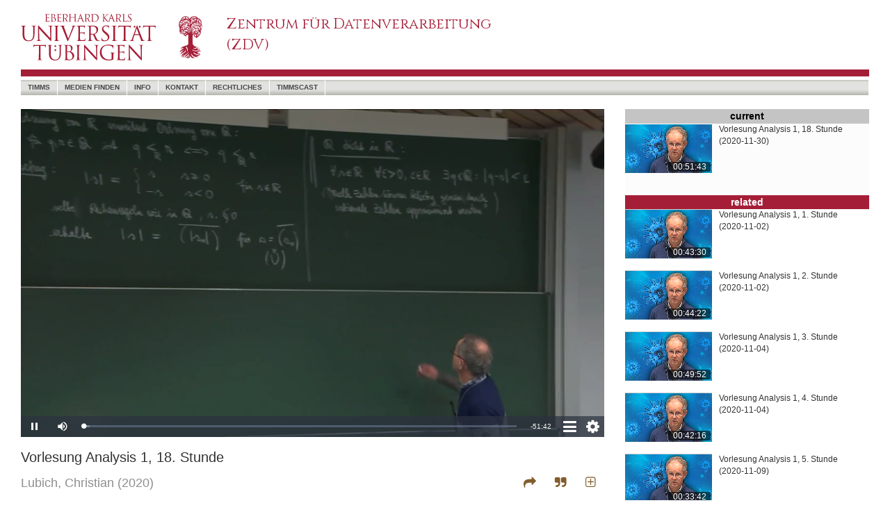

--- FILE ---
content_type: text/html; charset=utf-8
request_url: https://timms.uni-tuebingen.de/tp/UT_20201130_002_ws2021ana1_0001
body_size: 89131
content:
<!DOCTYPE html>
<html>
<head>
    <meta charset="utf-8" />
    <meta name="viewport" content="width=device-width, initial-scale=1.0">
    
    <meta property="og:url" content="" />
    <meta property="og:type" content="webpage" />
    <meta property="og:title" content="" />
    <meta property="og:description" content="" />
    <meta property="og:image" content="" />
    <meta property="og:locale" content="de_DE" />

    <link rel="shortcut icon" href="/favicon.ico" />
    <title>timms video</title>
    <link href="/Content/bootstrap.css" rel="stylesheet"/>
<link href="/Content/timms/UniSite.css" rel="stylesheet"/>

    <link href="/Content/themes/base/jquery-ui.css" rel="stylesheet"/>

    <style>
        #nav-search:hover {
            background-color: transparent;
        }
    </style>
    

    <style type="text/css">

        /* overwrite UniSite.css */
        body div#outerContainer {
            max-width: 1300px;
        }

        footer {
            max-width: 1300px;
        }

        .intrinsic-container {
            position: relative;
            height: 0;
            overflow: hidden;
        }

        .intrinsic-container-16x9 {
            padding-bottom: 56.25%;
        }

        .intrinsic-container iframe {
            position: absolute;
            top: 0;
            left: 0;
            width: 100%;
            height: 100%;
        }


        @media (max-width:767px) {
            #outer-container {
                width: 100%;
                display: block;
                position: relative;
            }

            #video-container {
                width: 100%;
            }

            #outer-container #right {
                width: 100%;
            }
        }

        @media (min-width:768px) {
            #outer-container {
                width: 100%;
                display: flex;
                flex-direction: row;
            }

            #video-container {
                width: 100%;
            }

            #outer-container #right {
                width: 381px;
                min-width: 381px;
                padding-left: 30px;
            }
        }

        .cursor-pointer {
            cursor: pointer;
        }



        /* ---- spacer classes ---- */
        .h075em {
            width: 0.75em;
            display: inline-block;
            height: 4px;
        }

        .h150em {
            width: 1.5em;
            display: inline-block;
        }

        /* video iframe legends */
        div.title {
            padding-top: 15px;
            font-size: 20px;
            padding-bottom: 10px;
        }

        div.creator {
            font-size: 18px;
            color: rgb(143,143,143);
            line-height: 1.5em;
        }

        .s-c-close {
            font-size: 18px;
            color: rgb(143,143,143);
            float: right;
        }

        td.citestyles {
            width: 100px;
            text-align: right;
            padding-right: 10px;
            padding-top: 10px;
            padding-bottom: 10px;
            vertical-align: top;
            color: rgb(143,143,143);
            cursor: pointer;
        }



        span.copyState {
            color: rgb(0,105,170);
            font-size: 10px;
            font-style: italic;
        }

            span.copyState.Off {
                display: none;
            }

            span.copyState.On {
                display: inline;
            }

        /* share dialog */
        #share-dialog {
            display: none;
        }

        /* cite dialog*/
        #cite-dialog {
            display: none;
        }

        .s-c-dialog {
            width: 100%;
            border-left: 0px solid rgb(80,170,200);
            padding-left: 20px;
            background-color: rgb(252,252,252);
            padding-right: 0px;
        }

        td.md-name {
            font-size: 12px;
            text-align: right;
            padding-right: 10px;
            vertical-align: top;
            overflow-wrap: break-word;
            width: 100px;
            color: rgb(143,143,143);
        }

        td.md-val {
            font-size: 12px;
            text-align: left;
            padding-left: 10px;
            vertical-align: top;
            overflow-wrap: break-word;
        }

        a.citedown {
            color: rgb(130,93,45);
            font-size: 14px;
            font-weight: normal;
            text-decoration: none;
        }

            a.citedown:hover {
                text-decoration: none;
            }

            a.citedown:active, a.citedown:visited {
                text-decoration: none;
            }
    </style>




    <script src="/Scripts/modernizr-2.8.3.js"></script>

    <script src="/Scripts/jquery-3.3.1.js"></script>

    <script src="/Scripts/jquery-ui-1.12.1.js"></script>

    <script src="/Scripts/bootstrap.js"></script>
<script src="/Scripts/respond.js"></script>

    <script src="/Scripts/jquery.validate.js"></script>
<script src="/Scripts/jquery.validate.unobtrusive.js"></script>


    <script src="/Scripts/_QueryControl.js" type="text/javascript"></script>
    
    <script>

        var dlTitle = "Vorlesung Analysis 1, 18. Stunde";
        var dlRid = "UT_20201130_002_ws2021ana1_0001";

        function copyFormatted(html) {
            // Create container for the HTML
            // [1]
            var container = document.createElement('div')
            container.innerHTML = html

            // Hide element
            // [2]
            container.style.position = 'fixed'
            container.style.pointerEvents = 'none'
            container.style.opacity = 0

            // Detect all style sheets of the page
            var activeSheets = Array.prototype.slice.call(document.styleSheets)
                .filter(function (sheet) {
                    return !sheet.disabled
                })

            // Mount the iframe to the DOM to make `contentWindow` available
            // [3]
            document.body.appendChild(container)

            // Copy to clipboard
            // [4]
            window.getSelection().removeAllRanges()

            var range = document.createRange()
            range.selectNode(container)
            window.getSelection().addRange(range)

            // [5.1]
            document.execCommand('copy')

            // [5.2]
            for (var i = 0; i < activeSheets.length; i++) activeSheets[i].disabled = true

            // [5.3]
            document.execCommand('copy')

            // [5.4]
            for (var i = 0; i < activeSheets.length; i++) activeSheets[i].disabled = false

            // Remove the iframe
            // [6]
            document.body.removeChild(container)
        }

        function clipBoardState(stateId) {
            $(".copyState").removeClass("On");
            $(".copyState").addClass("Off");
            $("#" + stateId).removeClass("Off");
            $("#" + stateId).addClass("On");
        }

        var initPrefs = {
            version: "1.0",
            mdState: "ex",
            theatermode: "off"
        };

        var cookieName = "vpprefs";

        function setCookie(cname, cvalue, exdays) {
            var d = new Date();
            d.setTime(d.getTime() + (exdays * 24 * 60 * 60 * 1000));
            var expires = "expires=" + d.toUTCString();
            document.cookie = cname + "=" + cvalue + ";" + expires + ";path=/";
        }



        function getCookie(cname) {
            var name = cname + "=";
            var ca = document.cookie.split(';');
            for (var i = 0; i < ca.length; i++) {
                var c = ca[i];
                while (c.charAt(0) == ' ') {
                    c = c.substring(1);
                }
                if (c.indexOf(name) == 0) {
                    return c.substring(name.length, c.length);
                }
            }
            return "";
        }

        function getPrefs() {
            var _thePrefs = getCookie(cookieName);

            console.log(_thePrefs);
            if ((_thePrefs == "") || (_thePrefs.toString().indexOf("version") < 0)) {
                setCookie(cookieName, JSON.stringify(initPrefs), 365);
            }

            return (JSON.parse(getCookie(cookieName)));

        }

        $(document).ready(function () {

            /*
            $(function () {
                $(document).tooltip();
            });
            */

            var myPrefs = getPrefs();
            // mdState

            if (myPrefs.mdState == "ex") {
                $("#md-content").css("display", "block");
                $("#md-close-line").css("display", "block");
                $("#md-open-line").css("display", "none");
            }
            else {
                $("#md-content").css("display", "none");
                $("#md-close-line").css("display", "none");
                $("#md-open-line").css("display", "block");
            }

            if (myPrefs.theatermode == "on") {
                setTheaterMode("on");
            }
            else {
                setTheaterMode("off");
            }

            $('[data-toggle="tooltip"]').tooltip();

            var _playTime = 0.0;

            $("#theater-mode").on("click", function () {
                if ($("#theater-mode").hasClass("fa-plus-square-o")) {
                    setTheaterMode("on")
                }
                else {
                    setTheaterMode("off");
                }
            });

            function setTheaterMode(mode) {
                if (mode == 'on') {
                    $("#outer-container").css({ "display": "block", "width": "100%", "position": "relative" });
                    $("#video-container").css({ "width": "100%" });
                    $("#outer-container #right").css({ "width": "100%", "min-width": "100%", "padding-left": "0px" });

                    $("#theater-mode").removeClass("fa-plus-square-o");
                    $("#theater-mode").addClass("fa-minus-square-o");

                    $("#theater-mode").attr("title", "theatermode off");
                    $("#theater-mode").attr("data-original-title", "theatermode off");
                    myPrefs.theatermode = "on";
                    setCookie(cookieName, JSON.stringify(myPrefs), 365);
                }
                else {
                    $("#outer-container").css({ "display": "flex", "width": "100%", "position": "relative", "flex-direction": "row" });
                    $("#video-container").css({ "width": "100%" });
                    $("#outer-container #right").css({ "width": "381px", "min-width": "381px", "padding-left": "30px" });
                    $("#theater-mode").removeClass("fa-minus-square-o");
                    $("#theater-mode").addClass("fa-plus-square-o");

                    $("#theater-mode").attr("title", "theatermode on");
                    $("#theater-mode").attr("data-original-title", "theatermode on");
                    myPrefs.theatermode = "off";
                    setCookie(cookieName, JSON.stringify(myPrefs), 365);
                }
            }


            /*
            receive playtime from the video played by eplayer in an iframe, iframe sends a message to parent.
            The message is a json object with property t (time)
            */

            function receiveTime(event) {
                _playTime = event.data.t;

            }

            window.addEventListener("message", receiveTime, false);

            /*
            share dialog
            */
            $("#share-button").on("click", function () {
                // console.log("share-button click");
                shareDialog.toggle();
            });

            var shareDialog = function (window, document) {

                var _window = window;
                var _document = document;

                var _baseUrl = _window.location.protocol + "//" + _window.location.hostname + ":" + _window.location.port + _window.location.pathname;
                var _interval1 = null;


                function buildUrl() {
                    var _url = _baseUrl;
                    if ($("#sd-chktime").prop("checked")) {
                        _url += '?t=' + _playTime.toFixed(2);
                    }
                    $("#sd-url").val(_url);
                }

                function buildMailUri() {
                    var _url = "mailto:?";
                    _url += "subject=timms video " + encodeURIComponent(dlRid);

                    var _dlTitle = $('<textarea/>').html(dlTitle).text();

                    /*
                    dlTitle = dlTitle.replace(/&#223;/g, "ß");
                    dlTitle = dlTitle.replace(/&#228;/g, "ä");
                    dlTitle = dlTitle.replace(/&#246;/g, "ö");
                    dlTitle = dlTitle.replace(/&#252;/g, "ü");
                    dlTitle = dlTitle.replace(/&#196;/g, "Ä");
                    dlTitle = dlTitle.replace(/&#214;/g, "Ö");
                    dlTitle = dlTitle.replace(/&#220;/g, "Ü");
                    */

                    _url += "&body="+encodeURI(_dlTitle) + "%0C%0A%0C%0A" + encodeURI($("#sd-url").val());

                    return (_url);
                }

                function buildTwitterUri() {
                    var twitter = "https://twitter.com/intent/tweet";
                    var _dlTitle = $('<textarea/>').html(dlTitle).text();
                    var text = "text=video on timms: " + encodeURI(_dlTitle);
                    var url = "url=" + encodeURI($("#sd-url").val());
                    var via = "via=timms";
                    var hashtags = "hashtags=timms";

                    return (twitter + "?" + text + "&" + url);
                }

                function init() {
                    if ($("#sd-chktime").prop("checked")) {
                        if (_interval1 == null) {
                            _interval1 = setInterval(buildUrl, 500);
                        }
                    }
                    else {
                        if (_interval1 != null) {
                            clearInterval(_interval1);
                            _interval1 = null;
                        }
                        buildUrl();
                    }
                };

                init();

                return {
                    open: function () {
                        $('#share-dialog').css('display', 'block');
                    },
                    close: function () {
                        $("#share-dialog").css({ 'display': 'none' });
                    },
                    chktimetoggle: function () {

                        if ($("#sd-chktime").prop("checked")) {
                            if (_interval1 == null) {
                                _interval1 = setInterval(buildUrl, 500);
                            }
                        }
                        else {
                            clearInterval(_interval1);
                            _interval1 = null;
                        }
                        buildUrl();
                    },
                    toggle: function () {
                        if ($("#share-dialog").css('display') == 'none') {
                            this.open();
                        }
                        else {
                            this.close();
                        }
                    },
                    email: function () {
                        //_window.location.assign(buildMailUri());
                        _window.open(buildMailUri());
                    },
                    copy: function () {
                        $("#sd-url").select();
                        document.execCommand("copy");
                        clipBoardState("url-state");
                    },
                    tweet: function () {
                        _window.open(buildTwitterUri(), "_blank");

                    }

                }

            }(window, document);

            var citeDialog = function (window, document) {
                var _window = window;
                var _document = document;


                return {
                    open: function () {
                        $("#cite-dialog").css("display", "block");
                    },
                    close: function () {
                        $("#cite-dialog").css("display", "none");
                    },
                    toggle: function () {
                        if ($("#cite-dialog").css("display") == 'none') {
                            this.open();
                        }
                        else {
                            this.close();
                        }
                    }
                }
            }(window, document);

            var metaDialog = function (window, document) {
                var _window = window;
                var _document = document;

                function updateCookie(state) {
                    myPrefs.mdState = state;
                    setCookie(cookieName, JSON.stringify(myPrefs), 365);
                }

                return {
                    open: function () {
                        $("#md-content").css("display", "block");
                        $("#md-close-line").css("display", "block");
                        $("#md-open-line").css("display", "none");
                        updateCookie("ex");
                    },
                    close: function () {
                        $("#md-content").css("display", "none");
                        $("#md-close-line").css("display", "none");
                        $("#md-open-line").css("display", "block");
                        updateCookie("co");
                    }
                }
            }(window, document);

            $("#sd-chktime").on('change', function () { shareDialog.chktimetoggle(); });
            $("#sd-close").on("click", function () { shareDialog.toggle(); });
            $("#sd-email").on("click", function () { shareDialog.email(); });
            $("#sd-copy").on("click", function () { shareDialog.copy(); });
            $("#sd-tweet").on("click", function () { shareDialog.tweet(); });

            $("#cite-button").on('click', function () {citeDialog.toggle();});
            $("#cd-close").on('click', function () { citeDialog.close(); })

            $("#cd-harvard").on('click', function () {
                var cells = $(this).parent().siblings();
                copyFormatted(cells[0].innerHTML);
                clipBoardState("harvard-state");
            });

            $("#cd-apa").on('click', function () {
                var cells = $(this).parent().siblings();
                copyFormatted(cells[0].innerHTML);
                clipBoardState("apa-state");
            });

            $("#cd-mla").on('click', function () {
                var cells = $(this).parent().siblings();
                copyFormatted(cells[0].innerHTML);
                clipBoardState("mla-state");
            });

            $("#md-close").on('click', function () { metaDialog.close() });
            $("#md-open").on('click', function () { metaDialog.open() });
            /*
            * there are two mechanisms to change the major layout of
            * the page. Involved: outer-container, video-container, right
            * mechanism:
            * - by media query with breakpoint 768px - changing the class definitions
            * - by user interaction toggling theatermode - changing inline style
            * problem:
            * once theatermode was toggled the inline style of the divs overrides
            * the styles defined classes
            * solution:
            * if windowsize changes and layout is in normal display mode (not theatermode)
            * remove the inline style
            */
            $(window).on('resize', function () {
                if ($("#theater-mode").hasClass("fa-plus-square-o"))
                {
                    if ($("#outer-container").attr("style") != "")
                    {
                        $("#outer-container").attr("style", '');
                        $("#video-container").attr('style', '');
                        $("#outer-container #right").attr('style', '');
                    }
                }
            });

            $(window).trigger("resize");


        });

        var bootstrapButton = $.fn.button.noConflict();
        $.fn.bootstrapBtn = bootstrapButton;


    </script>

    <link href='https://fonts.googleapis.com/css?family=Cinzel' rel='stylesheet' type='text/css' />
    <link href="/Content/font-awesome.css" rel="stylesheet" type="text/css" />
</head>
<body>
    <div id="outerContainer" class="container body-content">
        
        <header class="hidden-xs">
            <div class="row">
                
                <div class="largeLogo">
                    <a href="https://www.uni-tuebingen.de/"><img src="/Content/utresp/images/UT_WBMW_Rot_RGB.svg" alt="Uni Logo" /></a>
                </div>
                
                <div class="col-lg-6 col-md-6 col-sm-5 titleOuter">
                    <div class="titleInner">
                        <a href="https://www.zdv.uni-tuebingen.de"><div class="titleText" style="font-size:21px; font-weight:500; font-stretch:semi-expanded;">Zentrum für Datenverarbeitung<br />(ZDV)</div></a>
                    </div>
                </div>
                
                <div class="topRight" style="visibility:visible;">
                    <div style="width: 40px; height: 12px; margin-bottom: 17px; background-color:white; ">
                        <!-- placeholder for flags -->
                    </div>
                    <div style="z-index:10;">
                        
                    </div>
                </div>
            </div>
            
            
        </header>
        
        <nav class="navbar navbar-default">
            <div class="container">
                <div class="navbar-header visible-xs">
                    <table>
                        <tr>
                            
                            <td style="width: 50px;">
                                <a href="https://www.uni-tuebingen.de/">
                                    <img style="height: 50px;" src="/Content/utresp/images/UT_BM_Rot_RGB.svg" alt="Uni Logo" />
                                </a>
                            </td>
                            
                            <td>
                                <div class="titleText"></div>
                            </td>
                            
                            <td>
                                <button type="button" class="navbar-toggle" data-toggle="collapse" data-target=".navbar-collapse">
                                    <span class="icon-bar"></span><span class="icon-bar"></span><span class="icon-bar"></span>
                                </button>
                            </td>
                        </tr>
                    </table>
                </div>
                
                <div class="navbar-collapse collapse">
                    <ul class="nav navbar-nav" style="width:100%">
                        
                        <li><a href="/">timms</a></li>
                        <li><a href="/Search/Find">Medien Finden</a></li>
                        <li><a href="/Info">Info</a></li>
                        <li><a href="/Home/Contact">Kontakt</a></li>
                        <li><a href="/Info/Legal">Rechtliches</a></li>
                        <li><a href="https://timmscast.uni-tuebingen.de" target="_blank">timmscast</a></li>
                        <li id="nav-search" style="float:right;"><div style="float:right;"></div></li>
                    </ul>
                </div>
            </div>
        </nav>
        
        <div id="main">
            <div id="noJSInfo">
                Diese Anwendung erfordert Java-Skript.
                <br />
                <br />
                Bitte aktivieren Sie Java-Script in den Browser-Einstellungen.
            </div>
            <div id="content">
                




<div id="outer-container" class="outer-container">

    <div id="video-container" class="video-container">
        <div class="intrinsic-container intrinsic-container-16x9">
            <iframe id="playerIF" frameborder="0" src='/Player/EPlayer?id=UT_20201130_002_ws2021ana1_0001&t=0.0' allowfullscreen scrolling="no"></iframe>
        </div>
        <div class="title">Vorlesung Analysis 1, 18. Stunde</div>
        <div class="creator">
                    <span>Lubich, Christian</span>
            <span>(2020)</span>
            <div style="float:right; color:rgb(130,93,45)">
                <span class="fa fa-share cursor-pointer" aria-hidden="true" title="share" id="share-button" data-toggle="tooltip"></span><div class="h150em"></div><span class="fa fa-quote-right cursor-pointer" aria-hidden="true" title="citation" id="cite-button" data-toggle="tooltip"></span><div class="h150em hidden-xs"></div><span id="theater-mode" class="fa fa-plus-square-o cursor-pointer hidden-xs" title="theatermode on" data-toggle="tooltip"></span><div class="h075em"></div>
            </div>
        </div>
        <div style="clear:both; height:15px;"></div>
        <!--
            share Dialog    
        -->
        <div id="share-dialog" class="s-c-dialog">
            <div style="width:100%; height:40px;">
                <span style="float:right; line-height:40px; font-size:18px; color:rgb(130,93,45); width:40px; text-align:center; " class="fa fa-times cursor-pointer" id="sd-close"></span>
            </div>
            <div style="clear:both"></div>
            <div style="overflow-x:hidden; padding-right:10px;"><label for="sd-chktime">Time:</label><div class="h075em"></div><input type="checkbox" id="sd-chktime" /><div class="h150em"></div><label for="sd-url">Url:</label><div class="h075em"></div><input type="text" size="80" id="sd-url" value="http:" readonly="readonly" style="border-bottom:solid 1px rgb(208,208,208); border-top:none; border-left:none; border-right:none;" /><span id="url-state" class="copyState Off">  clipboard</span></div>
            <div style="font-size:1.25em; padding-top:7px; padding-bottom:9px; font-size:1.5em; vertical-align:top;">
                <div class="h150em"></div>
                <span id="sd-copy" class="fa fa-link cursor-pointer" aria-hidden="true" title="copy url" data-toggle="tooltip"></span>
                <div class="h075em"></div>
                <span id="sd-email" class="fa fa-envelope-o cursor-pointer" aria-hidden="true" title="send email" style="color:rgb(165,30,55); vertical-align:top;" data-toggle="tooltip"></span>
                <div class="h075em"></div>
                <span id="sd-tweet" class="fa fa-twitter cursor-pointer" aria-hidden="true" title="tweet" data-toggle="tooltip" style="color:rgb(29,161,242); vertical-align:top;"></span>
                <div class="h150em"></div>
                <!-- span class="fa fa-facebook cursor-pointer" aria-hidden="true" title="facebook" data-toggle="tooltip" style="color:rgb(59,89,152);"></span -->
                <div class="h075em"></div>
            </div>
        </div>
        <div style="clear:both; height:15px;"></div>
        <!--
            Citation Dialog    
        -->
        <div id="cite-dialog" class="s-c-dialog">
            <div style="width:100%; height:40px;">
                <span style="float:right; line-height:40px; font-size:18px; color:rgb(130,93,45); width:40px; text-align:center; " class="fa fa-times cursor-pointer" id="cd-close"></span>
            </div>
            <div style="clear:both"></div>
            <table style="border-collapse:collapse; font-size:12px;" cellpadding="0" cellspacing="0" border="0">
                <tr>
                    <td class="citestyles"><span title="copy mla cite style" data-toggle="tooltip" id="cd-mla">mla</span><br /><span id="mla-state" class="copyState Off">clipboard</span></td>
                    <td style="vertical-align:top; padding:10px;">Lubich C. &quot;Vorlesung Analysis 1, 18. Stunde.&quot;, <i>timms video</i>,  Universität Tübingen (2020): <i><a href="https://timms.uni-tuebingen.de:443/tp/UT_20201130_002_ws2021ana1_0001">https://timms.uni-tuebingen.de:443/tp/UT_20201130_002_ws2021ana1_0001</a></i>. Accessed 29 Jan 2026.</td>
                </tr>
                <tr>
                    <td class="citestyles"><span title="copy apa cite style" data-toggle="tooltip" id="cd-apa">apa</span><br /><span id="apa-state" class="copyState Off">clipboard</span></td>
                    <td style="vertical-align:top; padding:10px;">Lubich, C. (2020). <i>Vorlesung Analysis 1, 18. Stunde</i>. timms video: Universität Tübingen. Retrieved January 29, 2026 from the World Wide Web <a href="https://timms.uni-tuebingen.de:443/tp/UT_20201130_002_ws2021ana1_0001">https://timms.uni-tuebingen.de:443/tp/UT_20201130_002_ws2021ana1_0001</a></td>
                </tr>
                <tr>
                    <td class="citestyles"><span title="copy harvard cite style" data-toggle="tooltip" id="cd-harvard">harvard</span><br /><span id="harvard-state" class="copyState Off">clipboard</span></td>
                    <td style="vertical-align:top; padding:10px;">Lubich, C. (2020). <i>Vorlesung Analysis 1, 18. Stunde</i> [Online video]. 30 November. Available at: <a href="https://timms.uni-tuebingen.de:443/tp/UT_20201130_002_ws2021ana1_0001">https://timms.uni-tuebingen.de:443/tp/UT_20201130_002_ws2021ana1_0001</a> (Accessed: 29 January 2026).</td>
                </tr>
                <tr>
                    <td class="citestyles" style="vertical-align:middle;">file&nbsp;download</td>
                    <td style="vertical-align:middle; padding:10px;"><a class="citedown" href="/api/Cite?id=UT_20201130_002_ws2021ana1_0001&format=bibtex" target="_blank">bibtex</a>&nbsp;&nbsp;&nbsp;<a class="citedown" href="/api/Cite?id=UT_20201130_002_ws2021ana1_0001&format=enw" target="_blank">endnote</a></td>
                </tr>
            </table>
        </div>
        <div style="clear:both; height:15px;"></div>
        <!--
            Metadaten Dialog    
        -->
        <div id="meta-dialog" class="s-c-dialog">
            <div id="md-close-line">
                <div style="width:100%; height:40px;">
                    <span style="float:right; line-height:40px; font-size:18px; color:rgb(130,93,45); width:40px; text-align:center; " class="fa fa-chevron-up cursor-pointer" id="md-close" aria-hidden="true" data-toggle="tooltip" title="collapse metadata"></span>
                </div>
            </div>
            <div style="clear:both;"></div>
            <div id="md-open-line">
                <div style="width:100%; height:40px;">
                    <span style="line-height:40px">Information</span>
                    <span style="float:right; line-height:40px; font-size:18px; color:rgb(130,93,45); width:40px; text-align:center; " class="fa fa-chevron-down cursor-pointer" id="md-open" aria-hidden="true" data-toggle="tooltip" title="expand metadata"></span>
                </div>
            </div>
            <div id="md-content">
                <table cellpadding="0" cellspacing="0" border="0" style="border-collapse:collapse; width:100%; table-layout:fixed; overflow-x:hidden;">
                    <tr>
                        <td class="md-name">title:</td>
                        <td class="md-val">Vorlesung Analysis 1, 18. Stunde</td>
                    </tr>
                            <tr>
                                <td class="md-name">alt. title:</td>
                                <td class="md-val"></td>
                            </tr>
                                                <tr>
                                <td class="md-name">creator:</td>
                                <td class="md-val">Lubich, Christian (author)</td>
                            </tr>
                                                <tr>
                                <td class="md-name">subjects:</td>
                                <td class="md-val">
                                        <span>Mathematik, </span>
                                        <span>Analysis, </span>
                                        <span>Vorlesung</span>
                                </td>
                            </tr>
                                            <tr>
                            <td class="md-name">description:</td>
                            <td class="md-val">Vorlesung im WiSe 2020-2021; Montag, 30. November 2020</td>
                        </tr>
                                                                                    <tr>
                            <td class="md-name">publisher:</td>
                            <td class="md-val">ZDV Universit&#228;t T&#252;bingen</td>
                        </tr>
                                                <tr>
                                <td class="md-name">contributor:</td>
                                <td class="md-val">ZDV Universit&#228;t T&#252;bingen (producer)</td>
                            </tr>
                    <tr>
                        <td class="md-name">creation&nbsp;date:</td>
                        <td class="md-val">2020-11-30</td>
                    </tr>

                    <tr>
                        <td class="md-name">dc&nbsp;type:</td>
                        <td class="md-val">image</td>
                    </tr>

                        <tr>
                            <td class="md-name">localtype:</td>
                            <td class="md-val">video</td>
                        </tr>
                                            <tr>
                            <td class="md-name">identifier:</td>
                            <td class="md-val">UT_20201130_002_ws2021ana1_0001</td>
                        </tr>
                                            <tr>
                            <td class="md-name">language:</td>
                            <td class="md-val">ger</td>
                        </tr>

                        <tr>
                            <td class="md-name">rights:</td>
                                <td class="md-val">Url: <a href="https://timmsstatic.uni-tuebingen.de/jtimms/TimmsDisclaimer.html?639052598664728922" target="_blank">https://timmsstatic.uni-tuebingen.de/jtimms/TimmsDisclaimer.html?639052598664728922</a></td>
                        </tr>

                </table>
                <div style="height:10px;"></div>
            </div>
        </div>
        <div style="clear:both; height:15px;"></div>
    </div>
    <!--
    Die rechte Seite...    
    -->
    <div id="right" class="outer-container-right">
                <div style="width:100%; clear:both; min-height:120px; background-color:rgb(252,252,252);">
                    <div style="width:100%; height:1.5em; text-align:center; background-color:rgb(196,196,196)"><p style="font-size:14px;"><span style="color:rgb(0,0,0); font-weight:bold;">current</span></p></div>
                    <div style="position:relative; float:left;">
                        <img src="https://timmsstatic.uni-tuebingen.de/jtimms/images/UT_2020/11/30/UT_20201130_002_ws2021ana1_0001.prev.jpg" style="border-top: 1px solid rgb(254,254,254); width:125px; margin-right:10px;" />
                        <div style="position:absolute; bottom:2px; right:12px; width:61px; line-height:1.2em; background-color:rgba(0,0,0,0.6);  color:white; text-align:center; border-radius:2px; font-size:12px;">00:51:43</div>
                    </div>

                    <p style="font-size:12px;">Vorlesung Analysis 1, 18. Stunde<br />(2020-11-30)</p>
                </div>
                <div style="clear:both; min-height:4px;"></div>
        <div style="width:100%; text-align:center; vertical-align:middle; background-color:rgb(165,30,55)"><span style="color:white; font-size:14px; font-weight:bold;">related</span></div>
                <div style="width:100%; clear:both; min-height:80px;">
                    <div style="position:relative; float:left;">
                        <a href="https://timms.uni-tuebingen.de:443/tp/UT_20201102_001_ws2021ana1_0001"><img src="https://timmsstatic.uni-tuebingen.de/jtimms/images/UT_2020/11/02/UT_20201102_001_ws2021ana1_0001.prev.jpg" style="border-top: 1px solid rgb(208,208,208); width:125px; margin-right:10px;" /></a>
                        <div style="position:absolute; bottom:2px; right:12px; width:61px; line-height:1.2em; background-color:rgba(0,0,0,0.6); color:white; text-align:center; font-size:12px; border-radius:2px;">00:43:30</div>
                    </div>
                    <p style="font-size:12px;">Vorlesung Analysis 1, 1. Stunde<br />(2020-11-02)</p>

                </div>
                <div style="min-height:8px;"></div>
                <div style="width:100%; clear:both; min-height:80px;">
                    <div style="position:relative; float:left;">
                        <a href="https://timms.uni-tuebingen.de:443/tp/UT_20201102_002_ws2021ana1_0001"><img src="https://timmsstatic.uni-tuebingen.de/jtimms/images/UT_2020/11/02/UT_20201102_002_ws2021ana1_0001.prev.jpg" style="border-top: 1px solid rgb(208,208,208); width:125px; margin-right:10px;" /></a>
                        <div style="position:absolute; bottom:2px; right:12px; width:61px; line-height:1.2em; background-color:rgba(0,0,0,0.6); color:white; text-align:center; font-size:12px; border-radius:2px;">00:44:22</div>
                    </div>
                    <p style="font-size:12px;">Vorlesung Analysis 1, 2. Stunde<br />(2020-11-02)</p>

                </div>
                <div style="min-height:8px;"></div>
                <div style="width:100%; clear:both; min-height:80px;">
                    <div style="position:relative; float:left;">
                        <a href="https://timms.uni-tuebingen.de:443/tp/UT_20201104_001_ws2021ana1_0001"><img src="https://timmsstatic.uni-tuebingen.de/jtimms/images/UT_2020/11/04/UT_20201104_001_ws2021ana1_0001.prev.jpg" style="border-top: 1px solid rgb(208,208,208); width:125px; margin-right:10px;" /></a>
                        <div style="position:absolute; bottom:2px; right:12px; width:61px; line-height:1.2em; background-color:rgba(0,0,0,0.6); color:white; text-align:center; font-size:12px; border-radius:2px;">00:49:52</div>
                    </div>
                    <p style="font-size:12px;">Vorlesung Analysis 1, 3. Stunde<br />(2020-11-04)</p>

                </div>
                <div style="min-height:8px;"></div>
                <div style="width:100%; clear:both; min-height:80px;">
                    <div style="position:relative; float:left;">
                        <a href="https://timms.uni-tuebingen.de:443/tp/UT_20201104_002_ws2021ana1_0001"><img src="https://timmsstatic.uni-tuebingen.de/jtimms/images/UT_2020/11/04/UT_20201104_002_ws2021ana1_0001.prev.jpg" style="border-top: 1px solid rgb(208,208,208); width:125px; margin-right:10px;" /></a>
                        <div style="position:absolute; bottom:2px; right:12px; width:61px; line-height:1.2em; background-color:rgba(0,0,0,0.6); color:white; text-align:center; font-size:12px; border-radius:2px;">00:42:16</div>
                    </div>
                    <p style="font-size:12px;">Vorlesung Analysis 1, 4. Stunde<br />(2020-11-04)</p>

                </div>
                <div style="min-height:8px;"></div>
                <div style="width:100%; clear:both; min-height:80px;">
                    <div style="position:relative; float:left;">
                        <a href="https://timms.uni-tuebingen.de:443/tp/UT_20201109_001_ws2021ana1_0001"><img src="https://timmsstatic.uni-tuebingen.de/jtimms/images/UT_2020/11/09/UT_20201109_001_ws2021ana1_0001.prev.jpg" style="border-top: 1px solid rgb(208,208,208); width:125px; margin-right:10px;" /></a>
                        <div style="position:absolute; bottom:2px; right:12px; width:61px; line-height:1.2em; background-color:rgba(0,0,0,0.6); color:white; text-align:center; font-size:12px; border-radius:2px;">00:33:42</div>
                    </div>
                    <p style="font-size:12px;">Vorlesung Analysis 1, 5. Stunde<br />(2020-11-09)</p>

                </div>
                <div style="min-height:8px;"></div>
                <div style="width:100%; clear:both; min-height:80px;">
                    <div style="position:relative; float:left;">
                        <a href="https://timms.uni-tuebingen.de:443/tp/UT_20201109_002_ws2021ana1_0001"><img src="https://timmsstatic.uni-tuebingen.de/jtimms/images/UT_2020/11/09/UT_20201109_002_ws2021ana1_0001.prev.jpg" style="border-top: 1px solid rgb(208,208,208); width:125px; margin-right:10px;" /></a>
                        <div style="position:absolute; bottom:2px; right:12px; width:61px; line-height:1.2em; background-color:rgba(0,0,0,0.6); color:white; text-align:center; font-size:12px; border-radius:2px;">00:55:49</div>
                    </div>
                    <p style="font-size:12px;">Vorlesung Analysis 1, 6. Stunde<br />(2020-11-09)</p>

                </div>
                <div style="min-height:8px;"></div>
                <div style="width:100%; clear:both; min-height:80px;">
                    <div style="position:relative; float:left;">
                        <a href="https://timms.uni-tuebingen.de:443/tp/UT_20201111_001_ws2021ana1_0001"><img src="https://timmsstatic.uni-tuebingen.de/jtimms/images/UT_2020/11/11/UT_20201111_001_ws2021ana1_0001.prev.jpg" style="border-top: 1px solid rgb(208,208,208); width:125px; margin-right:10px;" /></a>
                        <div style="position:absolute; bottom:2px; right:12px; width:61px; line-height:1.2em; background-color:rgba(0,0,0,0.6); color:white; text-align:center; font-size:12px; border-radius:2px;">00:59:29</div>
                    </div>
                    <p style="font-size:12px;">Vorlesung Analysis 1, 7. Stunde<br />(2020-11-11)</p>

                </div>
                <div style="min-height:8px;"></div>
                <div style="width:100%; clear:both; min-height:80px;">
                    <div style="position:relative; float:left;">
                        <a href="https://timms.uni-tuebingen.de:443/tp/UT_20201111_002_ws2021ana1_0001"><img src="https://timmsstatic.uni-tuebingen.de/jtimms/images/UT_2020/11/11/UT_20201111_002_ws2021ana1_0001.prev.jpg" style="border-top: 1px solid rgb(208,208,208); width:125px; margin-right:10px;" /></a>
                        <div style="position:absolute; bottom:2px; right:12px; width:61px; line-height:1.2em; background-color:rgba(0,0,0,0.6); color:white; text-align:center; font-size:12px; border-radius:2px;">00:26:42</div>
                    </div>
                    <p style="font-size:12px;">Vorlesung Analysis 1, 8. Stunde<br />(2020-11-11)</p>

                </div>
                <div style="min-height:8px;"></div>
                <div style="width:100%; clear:both; min-height:80px;">
                    <div style="position:relative; float:left;">
                        <a href="https://timms.uni-tuebingen.de:443/tp/UT_20201116_001_ws2021ana1_0001"><img src="https://timmsstatic.uni-tuebingen.de/jtimms/images/UT_2020/11/16/UT_20201116_001_ws2021ana1_0001.prev.jpg" style="border-top: 1px solid rgb(208,208,208); width:125px; margin-right:10px;" /></a>
                        <div style="position:absolute; bottom:2px; right:12px; width:61px; line-height:1.2em; background-color:rgba(0,0,0,0.6); color:white; text-align:center; font-size:12px; border-radius:2px;">00:43:49</div>
                    </div>
                    <p style="font-size:12px;">Vorlesung Analysis 1, 9. Stunde<br />(2020-11-16)</p>

                </div>
                <div style="min-height:8px;"></div>
                <div style="width:100%; clear:both; min-height:80px;">
                    <div style="position:relative; float:left;">
                        <a href="https://timms.uni-tuebingen.de:443/tp/UT_20201116_002_ws2021ana1_0001"><img src="https://timmsstatic.uni-tuebingen.de/jtimms/images/UT_2020/11/16/UT_20201116_002_ws2021ana1_0001.prev.jpg" style="border-top: 1px solid rgb(208,208,208); width:125px; margin-right:10px;" /></a>
                        <div style="position:absolute; bottom:2px; right:12px; width:61px; line-height:1.2em; background-color:rgba(0,0,0,0.6); color:white; text-align:center; font-size:12px; border-radius:2px;">00:41:41</div>
                    </div>
                    <p style="font-size:12px;">Vorlesung Analysis 1, 10. Stunde<br />(2020-11-16)</p>

                </div>
                <div style="min-height:8px;"></div>
                <div style="width:100%; clear:both; min-height:80px;">
                    <div style="position:relative; float:left;">
                        <a href="https://timms.uni-tuebingen.de:443/tp/UT_20201118_001_ws2021ana1_0001"><img src="https://timmsstatic.uni-tuebingen.de/jtimms/images/UT_2020/11/18/UT_20201118_001_ws2021ana1_0001.prev.jpg" style="border-top: 1px solid rgb(208,208,208); width:125px; margin-right:10px;" /></a>
                        <div style="position:absolute; bottom:2px; right:12px; width:61px; line-height:1.2em; background-color:rgba(0,0,0,0.6); color:white; text-align:center; font-size:12px; border-radius:2px;">00:46:46</div>
                    </div>
                    <p style="font-size:12px;">Vorlesung Analysis 1, 11. Stunde<br />(2020-11-18)</p>

                </div>
                <div style="min-height:8px;"></div>
                <div style="width:100%; clear:both; min-height:80px;">
                    <div style="position:relative; float:left;">
                        <a href="https://timms.uni-tuebingen.de:443/tp/UT_20201118_002_ws2021ana1_0001"><img src="https://timmsstatic.uni-tuebingen.de/jtimms/images/UT_2020/11/18/UT_20201118_002_ws2021ana1_0001.prev.jpg" style="border-top: 1px solid rgb(208,208,208); width:125px; margin-right:10px;" /></a>
                        <div style="position:absolute; bottom:2px; right:12px; width:61px; line-height:1.2em; background-color:rgba(0,0,0,0.6); color:white; text-align:center; font-size:12px; border-radius:2px;">00:45:36</div>
                    </div>
                    <p style="font-size:12px;">Vorlesung Analysis 1, 12. Stunde<br />(2020-11-18)</p>

                </div>
                <div style="min-height:8px;"></div>
                <div style="width:100%; clear:both; min-height:80px;">
                    <div style="position:relative; float:left;">
                        <a href="https://timms.uni-tuebingen.de:443/tp/UT_20201123_001_ws2021ana1_0001"><img src="https://timmsstatic.uni-tuebingen.de/jtimms/images/UT_2020/11/23/UT_20201123_001_ws2021ana1_0001.prev.jpg" style="border-top: 1px solid rgb(208,208,208); width:125px; margin-right:10px;" /></a>
                        <div style="position:absolute; bottom:2px; right:12px; width:61px; line-height:1.2em; background-color:rgba(0,0,0,0.6); color:white; text-align:center; font-size:12px; border-radius:2px;">00:46:35</div>
                    </div>
                    <p style="font-size:12px;">Vorlesung Analysis 1, 13. Stunde<br />(2020-11-23)</p>

                </div>
                <div style="min-height:8px;"></div>
                <div style="width:100%; clear:both; min-height:80px;">
                    <div style="position:relative; float:left;">
                        <a href="https://timms.uni-tuebingen.de:443/tp/UT_20201123_002_ws2021ana1_0001"><img src="https://timmsstatic.uni-tuebingen.de/jtimms/images/UT_2020/11/23/UT_20201123_002_ws2021ana1_0001.prev.jpg" style="border-top: 1px solid rgb(208,208,208); width:125px; margin-right:10px;" /></a>
                        <div style="position:absolute; bottom:2px; right:12px; width:61px; line-height:1.2em; background-color:rgba(0,0,0,0.6); color:white; text-align:center; font-size:12px; border-radius:2px;">00:46:10</div>
                    </div>
                    <p style="font-size:12px;">Vorlesung Analysis 1, 14. Stunde<br />(2020-11-23)</p>

                </div>
                <div style="min-height:8px;"></div>
                <div style="width:100%; clear:both; min-height:80px;">
                    <div style="position:relative; float:left;">
                        <a href="https://timms.uni-tuebingen.de:443/tp/UT_20201125_001_ws2021ana1_0001"><img src="https://timmsstatic.uni-tuebingen.de/jtimms/images/UT_2020/11/25/UT_20201125_001_ws2021ana1_0001.prev.jpg" style="border-top: 1px solid rgb(208,208,208); width:125px; margin-right:10px;" /></a>
                        <div style="position:absolute; bottom:2px; right:12px; width:61px; line-height:1.2em; background-color:rgba(0,0,0,0.6); color:white; text-align:center; font-size:12px; border-radius:2px;">00:39:18</div>
                    </div>
                    <p style="font-size:12px;">Vorlesung Analysis 1, 15. Stunde<br />(2020-11-25)</p>

                </div>
                <div style="min-height:8px;"></div>
                <div style="width:100%; clear:both; min-height:80px;">
                    <div style="position:relative; float:left;">
                        <a href="https://timms.uni-tuebingen.de:443/tp/UT_20201125_002_ws2021ana1_0001"><img src="https://timmsstatic.uni-tuebingen.de/jtimms/images/UT_2020/11/25/UT_20201125_002_ws2021ana1_0001.prev.jpg" style="border-top: 1px solid rgb(208,208,208); width:125px; margin-right:10px;" /></a>
                        <div style="position:absolute; bottom:2px; right:12px; width:61px; line-height:1.2em; background-color:rgba(0,0,0,0.6); color:white; text-align:center; font-size:12px; border-radius:2px;">00:46:34</div>
                    </div>
                    <p style="font-size:12px;">Vorlesung Analysis 1, 16. Stunde<br />(2020-11-25)</p>

                </div>
                <div style="min-height:8px;"></div>
                <div style="width:100%; clear:both; min-height:80px;">
                    <div style="position:relative; float:left;">
                        <a href="https://timms.uni-tuebingen.de:443/tp/UT_20201130_001_ws2021ana1_0001"><img src="https://timmsstatic.uni-tuebingen.de/jtimms/images/UT_2020/11/30/UT_20201130_001_ws2021ana1_0001.prev.jpg" style="border-top: 1px solid rgb(208,208,208); width:125px; margin-right:10px;" /></a>
                        <div style="position:absolute; bottom:2px; right:12px; width:61px; line-height:1.2em; background-color:rgba(0,0,0,0.6); color:white; text-align:center; font-size:12px; border-radius:2px;">00:42:34</div>
                    </div>
                    <p style="font-size:12px;">Vorlesung Analysis 1, 17. Stunde<br />(2020-11-30)</p>

                </div>
                <div style="min-height:8px;"></div>
                <div style="width:100%; clear:both; min-height:80px;">
                    <div style="position:relative; float:left;">
                        <a href="https://timms.uni-tuebingen.de:443/tp/UT_20201202_001_ws2021ana1_0001"><img src="https://timmsstatic.uni-tuebingen.de/jtimms/images/UT_2020/12/02/UT_20201202_001_ws2021ana1_0001.prev.jpg" style="border-top: 1px solid rgb(208,208,208); width:125px; margin-right:10px;" /></a>
                        <div style="position:absolute; bottom:2px; right:12px; width:61px; line-height:1.2em; background-color:rgba(0,0,0,0.6); color:white; text-align:center; font-size:12px; border-radius:2px;">00:40:40</div>
                    </div>
                    <p style="font-size:12px;">Vorlesung Analysis 1, 19. Stunde<br />(2020-12-02)</p>

                </div>
                <div style="min-height:8px;"></div>
                <div style="width:100%; clear:both; min-height:80px;">
                    <div style="position:relative; float:left;">
                        <a href="https://timms.uni-tuebingen.de:443/tp/UT_20201202_002_ws2021ana1_0001"><img src="https://timmsstatic.uni-tuebingen.de/jtimms/images/UT_2020/12/02/UT_20201202_002_ws2021ana1_0001.prev.jpg" style="border-top: 1px solid rgb(208,208,208); width:125px; margin-right:10px;" /></a>
                        <div style="position:absolute; bottom:2px; right:12px; width:61px; line-height:1.2em; background-color:rgba(0,0,0,0.6); color:white; text-align:center; font-size:12px; border-radius:2px;">00:47:44</div>
                    </div>
                    <p style="font-size:12px;">Vorlesung Analysis 1, 20. Stunde<br />(2020-12-02)</p>

                </div>
                <div style="min-height:8px;"></div>
                <div style="width:100%; clear:both; min-height:80px;">
                    <div style="position:relative; float:left;">
                        <a href="https://timms.uni-tuebingen.de:443/tp/UT_20201207_001_ws2021ana1_0001"><img src="https://timmsstatic.uni-tuebingen.de/jtimms/images/UT_2020/12/07/UT_20201207_001_ws2021ana1_0001.prev.jpg" style="border-top: 1px solid rgb(208,208,208); width:125px; margin-right:10px;" /></a>
                        <div style="position:absolute; bottom:2px; right:12px; width:61px; line-height:1.2em; background-color:rgba(0,0,0,0.6); color:white; text-align:center; font-size:12px; border-radius:2px;">00:46:37</div>
                    </div>
                    <p style="font-size:12px;">Vorlesung Analysis 1, 21. Stunde<br />(2020-12-07)</p>

                </div>
                <div style="min-height:8px;"></div>
                <div style="width:100%; clear:both; min-height:80px;">
                    <div style="position:relative; float:left;">
                        <a href="https://timms.uni-tuebingen.de:443/tp/UT_20201207_002_ws2021ana1_0001"><img src="https://timmsstatic.uni-tuebingen.de/jtimms/images/UT_2020/12/07/UT_20201207_002_ws2021ana1_0001.prev.jpg" style="border-top: 1px solid rgb(208,208,208); width:125px; margin-right:10px;" /></a>
                        <div style="position:absolute; bottom:2px; right:12px; width:61px; line-height:1.2em; background-color:rgba(0,0,0,0.6); color:white; text-align:center; font-size:12px; border-radius:2px;">00:46:42</div>
                    </div>
                    <p style="font-size:12px;">Vorlesung Analysis 1, 22. Stunde<br />(2020-12-07)</p>

                </div>
                <div style="min-height:8px;"></div>
                <div style="width:100%; clear:both; min-height:80px;">
                    <div style="position:relative; float:left;">
                        <a href="https://timms.uni-tuebingen.de:443/tp/UT_20201209_001_ws2021ana1_0001"><img src="https://timmsstatic.uni-tuebingen.de/jtimms/images/UT_2020/12/09/UT_20201209_001_ws2021ana1_0001.prev.jpg" style="border-top: 1px solid rgb(208,208,208); width:125px; margin-right:10px;" /></a>
                        <div style="position:absolute; bottom:2px; right:12px; width:61px; line-height:1.2em; background-color:rgba(0,0,0,0.6); color:white; text-align:center; font-size:12px; border-radius:2px;">00:48:43</div>
                    </div>
                    <p style="font-size:12px;">Vorlesung Analysis 1, 23. Stunde<br />(2020-12-09)</p>

                </div>
                <div style="min-height:8px;"></div>
                <div style="width:100%; clear:both; min-height:80px;">
                    <div style="position:relative; float:left;">
                        <a href="https://timms.uni-tuebingen.de:443/tp/UT_20201209_002_ws2021ana1_0001"><img src="https://timmsstatic.uni-tuebingen.de/jtimms/images/UT_2020/12/09/UT_20201209_002_ws2021ana1_0001.prev.jpg" style="border-top: 1px solid rgb(208,208,208); width:125px; margin-right:10px;" /></a>
                        <div style="position:absolute; bottom:2px; right:12px; width:61px; line-height:1.2em; background-color:rgba(0,0,0,0.6); color:white; text-align:center; font-size:12px; border-radius:2px;">00:39:17</div>
                    </div>
                    <p style="font-size:12px;">Vorlesung Analysis 1, 24. Stunde<br />(2020-12-09)</p>

                </div>
                <div style="min-height:8px;"></div>
                <div style="width:100%; clear:both; min-height:80px;">
                    <div style="position:relative; float:left;">
                        <a href="https://timms.uni-tuebingen.de:443/tp/UT_20201214_001_ws2021ana1_0001"><img src="https://timmsstatic.uni-tuebingen.de/jtimms/images/UT_2020/12/14/UT_20201214_001_ws2021ana1_0001.prev.jpg" style="border-top: 1px solid rgb(208,208,208); width:125px; margin-right:10px;" /></a>
                        <div style="position:absolute; bottom:2px; right:12px; width:61px; line-height:1.2em; background-color:rgba(0,0,0,0.6); color:white; text-align:center; font-size:12px; border-radius:2px;">00:40:01</div>
                    </div>
                    <p style="font-size:12px;">Vorlesung Analysis 1, 25. Stunde<br />(2020-12-14)</p>

                </div>
                <div style="min-height:8px;"></div>
                <div style="width:100%; clear:both; min-height:80px;">
                    <div style="position:relative; float:left;">
                        <a href="https://timms.uni-tuebingen.de:443/tp/UT_20201214_002_ws2021ana1_0001"><img src="https://timmsstatic.uni-tuebingen.de/jtimms/images/UT_2020/12/14/UT_20201214_002_ws2021ana1_0001.prev.jpg" style="border-top: 1px solid rgb(208,208,208); width:125px; margin-right:10px;" /></a>
                        <div style="position:absolute; bottom:2px; right:12px; width:61px; line-height:1.2em; background-color:rgba(0,0,0,0.6); color:white; text-align:center; font-size:12px; border-radius:2px;">00:56:43</div>
                    </div>
                    <p style="font-size:12px;">Vorlesung Analysis 1, 26. Stunde<br />(2020-12-14)</p>

                </div>
                <div style="min-height:8px;"></div>
                <div style="width:100%; clear:both; min-height:80px;">
                    <div style="position:relative; float:left;">
                        <a href="https://timms.uni-tuebingen.de:443/tp/UT_20201216_001_ws2021ana1_0001"><img src="https://timmsstatic.uni-tuebingen.de/jtimms/images/UT_2020/12/16/UT_20201216_001_ws2021ana1_0001.prev.jpg" style="border-top: 1px solid rgb(208,208,208); width:125px; margin-right:10px;" /></a>
                        <div style="position:absolute; bottom:2px; right:12px; width:61px; line-height:1.2em; background-color:rgba(0,0,0,0.6); color:white; text-align:center; font-size:12px; border-radius:2px;">00:49:26</div>
                    </div>
                    <p style="font-size:12px;">Vorlesung Analysis 1, 27. Stunde<br />(2020-12-16)</p>

                </div>
                <div style="min-height:8px;"></div>
                <div style="width:100%; clear:both; min-height:80px;">
                    <div style="position:relative; float:left;">
                        <a href="https://timms.uni-tuebingen.de:443/tp/UT_20201216_002_ws2021ana1_0001"><img src="https://timmsstatic.uni-tuebingen.de/jtimms/images/UT_2020/12/16/UT_20201216_002_ws2021ana1_0001.prev.jpg" style="border-top: 1px solid rgb(208,208,208); width:125px; margin-right:10px;" /></a>
                        <div style="position:absolute; bottom:2px; right:12px; width:61px; line-height:1.2em; background-color:rgba(0,0,0,0.6); color:white; text-align:center; font-size:12px; border-radius:2px;">00:39:15</div>
                    </div>
                    <p style="font-size:12px;">Vorlesung Analysis 1, 28. Stunde<br />(2020-12-16)</p>

                </div>
                <div style="min-height:8px;"></div>
                <div style="width:100%; clear:both; min-height:80px;">
                    <div style="position:relative; float:left;">
                        <a href="https://timms.uni-tuebingen.de:443/tp/UT_20201221_001_ws2021ana1_0001"><img src="https://timmsstatic.uni-tuebingen.de/jtimms/images/UT_2020/12/21/UT_20201221_001_ws2021ana1_0001.prev.jpg" style="border-top: 1px solid rgb(208,208,208); width:125px; margin-right:10px;" /></a>
                        <div style="position:absolute; bottom:2px; right:12px; width:61px; line-height:1.2em; background-color:rgba(0,0,0,0.6); color:white; text-align:center; font-size:12px; border-radius:2px;">00:48:41</div>
                    </div>
                    <p style="font-size:12px;">Vorlesung Analysis 1, 29. Stunde<br />(2020-12-21)</p>

                </div>
                <div style="min-height:8px;"></div>
                <div style="width:100%; clear:both; min-height:80px;">
                    <div style="position:relative; float:left;">
                        <a href="https://timms.uni-tuebingen.de:443/tp/UT_20201221_002_ws2021ana1_0001"><img src="https://timmsstatic.uni-tuebingen.de/jtimms/images/UT_2020/12/21/UT_20201221_002_ws2021ana1_0001.prev.jpg" style="border-top: 1px solid rgb(208,208,208); width:125px; margin-right:10px;" /></a>
                        <div style="position:absolute; bottom:2px; right:12px; width:61px; line-height:1.2em; background-color:rgba(0,0,0,0.6); color:white; text-align:center; font-size:12px; border-radius:2px;">00:45:55</div>
                    </div>
                    <p style="font-size:12px;">Vorlesung Analysis 1, 30. Stunde<br />(2020-12-21)</p>

                </div>
                <div style="min-height:8px;"></div>
                <div style="width:100%; clear:both; min-height:80px;">
                    <div style="position:relative; float:left;">
                        <a href="https://timms.uni-tuebingen.de:443/tp/UT_20201223_001_ws2021ana1_0001"><img src="https://timmsstatic.uni-tuebingen.de/jtimms/images/UT_2020/12/23/UT_20201223_001_ws2021ana1_0001.prev.jpg" style="border-top: 1px solid rgb(208,208,208); width:125px; margin-right:10px;" /></a>
                        <div style="position:absolute; bottom:2px; right:12px; width:61px; line-height:1.2em; background-color:rgba(0,0,0,0.6); color:white; text-align:center; font-size:12px; border-radius:2px;">00:50:18</div>
                    </div>
                    <p style="font-size:12px;">Vorlesung Analysis 1, 31. Stunde<br />(2020-12-23)</p>

                </div>
                <div style="min-height:8px;"></div>
                <div style="width:100%; clear:both; min-height:80px;">
                    <div style="position:relative; float:left;">
                        <a href="https://timms.uni-tuebingen.de:443/tp/UT_20201223_002_ws2021ana1_0001"><img src="https://timmsstatic.uni-tuebingen.de/jtimms/images/UT_2020/12/23/UT_20201223_002_ws2021ana1_0001.prev.jpg" style="border-top: 1px solid rgb(208,208,208); width:125px; margin-right:10px;" /></a>
                        <div style="position:absolute; bottom:2px; right:12px; width:61px; line-height:1.2em; background-color:rgba(0,0,0,0.6); color:white; text-align:center; font-size:12px; border-radius:2px;">00:43:59</div>
                    </div>
                    <p style="font-size:12px;">Vorlesung Analysis 1, 32. Stunde<br />(2020-12-23)</p>

                </div>
                <div style="min-height:8px;"></div>
                <div style="width:100%; clear:both; min-height:80px;">
                    <div style="position:relative; float:left;">
                        <a href="https://timms.uni-tuebingen.de:443/tp/UT_20210111_001_ws2021ana1_0001"><img src="https://timmsstatic.uni-tuebingen.de/jtimms/images/UT_2021/01/11/UT_20210111_001_ws2021ana1_0001.prev.jpg" style="border-top: 1px solid rgb(208,208,208); width:125px; margin-right:10px;" /></a>
                        <div style="position:absolute; bottom:2px; right:12px; width:61px; line-height:1.2em; background-color:rgba(0,0,0,0.6); color:white; text-align:center; font-size:12px; border-radius:2px;">00:42:49</div>
                    </div>
                    <p style="font-size:12px;">Vorlesung Analysis 1, 33. Stunde<br />(2021-01-11)</p>

                </div>
                <div style="min-height:8px;"></div>
                <div style="width:100%; clear:both; min-height:80px;">
                    <div style="position:relative; float:left;">
                        <a href="https://timms.uni-tuebingen.de:443/tp/UT_20210111_002_ws2021ana1_0001"><img src="https://timmsstatic.uni-tuebingen.de/jtimms/images/UT_2021/01/11/UT_20210111_002_ws2021ana1_0001.prev.jpg" style="border-top: 1px solid rgb(208,208,208); width:125px; margin-right:10px;" /></a>
                        <div style="position:absolute; bottom:2px; right:12px; width:61px; line-height:1.2em; background-color:rgba(0,0,0,0.6); color:white; text-align:center; font-size:12px; border-radius:2px;">00:49:27</div>
                    </div>
                    <p style="font-size:12px;">Vorlesung Analysis 1, 34. Stunde<br />(2021-01-11)</p>

                </div>
                <div style="min-height:8px;"></div>
                <div style="width:100%; clear:both; min-height:80px;">
                    <div style="position:relative; float:left;">
                        <a href="https://timms.uni-tuebingen.de:443/tp/UT_20210113_001_ws2021ana1_0001"><img src="https://timmsstatic.uni-tuebingen.de/jtimms/images/UT_2021/01/13/UT_20210113_001_ws2021ana1_0001.prev.jpg" style="border-top: 1px solid rgb(208,208,208); width:125px; margin-right:10px;" /></a>
                        <div style="position:absolute; bottom:2px; right:12px; width:61px; line-height:1.2em; background-color:rgba(0,0,0,0.6); color:white; text-align:center; font-size:12px; border-radius:2px;">00:49:54</div>
                    </div>
                    <p style="font-size:12px;">Vorlesung Analysis 1, 35. Stunde<br />(2021-01-13)</p>

                </div>
                <div style="min-height:8px;"></div>
                <div style="width:100%; clear:both; min-height:80px;">
                    <div style="position:relative; float:left;">
                        <a href="https://timms.uni-tuebingen.de:443/tp/UT_20210113_002_ws2021ana1_0001"><img src="https://timmsstatic.uni-tuebingen.de/jtimms/images/UT_2021/01/13/UT_20210113_002_ws2021ana1_0001.prev.jpg" style="border-top: 1px solid rgb(208,208,208); width:125px; margin-right:10px;" /></a>
                        <div style="position:absolute; bottom:2px; right:12px; width:61px; line-height:1.2em; background-color:rgba(0,0,0,0.6); color:white; text-align:center; font-size:12px; border-radius:2px;">00:40:54</div>
                    </div>
                    <p style="font-size:12px;">Vorlesung Analysis 1, 36. Stunde<br />(2021-01-13)</p>

                </div>
                <div style="min-height:8px;"></div>
                <div style="width:100%; clear:both; min-height:80px;">
                    <div style="position:relative; float:left;">
                        <a href="https://timms.uni-tuebingen.de:443/tp/UT_20210118_001_ws2021ana1_0001"><img src="https://timmsstatic.uni-tuebingen.de/jtimms/images/UT_2021/01/18/UT_20210118_001_ws2021ana1_0001.prev.jpg" style="border-top: 1px solid rgb(208,208,208); width:125px; margin-right:10px;" /></a>
                        <div style="position:absolute; bottom:2px; right:12px; width:61px; line-height:1.2em; background-color:rgba(0,0,0,0.6); color:white; text-align:center; font-size:12px; border-radius:2px;">00:25:53</div>
                    </div>
                    <p style="font-size:12px;">Vorlesung Analysis 1, 37. Stunde<br />(2021-01-18)</p>

                </div>
                <div style="min-height:8px;"></div>
                <div style="width:100%; clear:both; min-height:80px;">
                    <div style="position:relative; float:left;">
                        <a href="https://timms.uni-tuebingen.de:443/tp/UT_20210118_002_ws2021ana1_0001"><img src="https://timmsstatic.uni-tuebingen.de/jtimms/images/UT_2021/01/18/UT_20210118_002_ws2021ana1_0001.prev.jpg" style="border-top: 1px solid rgb(208,208,208); width:125px; margin-right:10px;" /></a>
                        <div style="position:absolute; bottom:2px; right:12px; width:61px; line-height:1.2em; background-color:rgba(0,0,0,0.6); color:white; text-align:center; font-size:12px; border-radius:2px;">00:16:58</div>
                    </div>
                    <p style="font-size:12px;">Vorlesung Analysis 1, 38. Stunde<br />(2021-01-18)</p>

                </div>
                <div style="min-height:8px;"></div>
                <div style="width:100%; clear:both; min-height:80px;">
                    <div style="position:relative; float:left;">
                        <a href="https://timms.uni-tuebingen.de:443/tp/UT_20210120_001_ws2021ana1_0001"><img src="https://timmsstatic.uni-tuebingen.de/jtimms/images/UT_2021/01/20/UT_20210120_001_ws2021ana1_0001.prev.jpg" style="border-top: 1px solid rgb(208,208,208); width:125px; margin-right:10px;" /></a>
                        <div style="position:absolute; bottom:2px; right:12px; width:61px; line-height:1.2em; background-color:rgba(0,0,0,0.6); color:white; text-align:center; font-size:12px; border-radius:2px;">00:42:59</div>
                    </div>
                    <p style="font-size:12px;">Vorlesung Analysis 1, 39. Stunde<br />(2021-01-20)</p>

                </div>
                <div style="min-height:8px;"></div>
                <div style="width:100%; clear:both; min-height:80px;">
                    <div style="position:relative; float:left;">
                        <a href="https://timms.uni-tuebingen.de:443/tp/UT_20210120_002_ws2021ana1_0001"><img src="https://timmsstatic.uni-tuebingen.de/jtimms/images/UT_2021/01/20/UT_20210120_002_ws2021ana1_0001.prev.jpg" style="border-top: 1px solid rgb(208,208,208); width:125px; margin-right:10px;" /></a>
                        <div style="position:absolute; bottom:2px; right:12px; width:61px; line-height:1.2em; background-color:rgba(0,0,0,0.6); color:white; text-align:center; font-size:12px; border-radius:2px;">00:47:04</div>
                    </div>
                    <p style="font-size:12px;">Vorlesung Analysis 1, 40. Stunde<br />(2021-01-20)</p>

                </div>
                <div style="min-height:8px;"></div>
                <div style="width:100%; clear:both; min-height:80px;">
                    <div style="position:relative; float:left;">
                        <a href="https://timms.uni-tuebingen.de:443/tp/UT_20210125_001_ws2021ana1_0001"><img src="https://timmsstatic.uni-tuebingen.de/jtimms/images/UT_2021/01/25/UT_20210125_001_ws2021ana1_0001.prev.jpg" style="border-top: 1px solid rgb(208,208,208); width:125px; margin-right:10px;" /></a>
                        <div style="position:absolute; bottom:2px; right:12px; width:61px; line-height:1.2em; background-color:rgba(0,0,0,0.6); color:white; text-align:center; font-size:12px; border-radius:2px;">01:00:02</div>
                    </div>
                    <p style="font-size:12px;">Vorlesung Analysis 1, 41. Stunde<br />(2021-01-25)</p>

                </div>
                <div style="min-height:8px;"></div>
                <div style="width:100%; clear:both; min-height:80px;">
                    <div style="position:relative; float:left;">
                        <a href="https://timms.uni-tuebingen.de:443/tp/UT_20210125_002_ws2021ana1_0001"><img src="https://timmsstatic.uni-tuebingen.de/jtimms/images/UT_2021/01/25/UT_20210125_002_ws2021ana1_0001.prev.jpg" style="border-top: 1px solid rgb(208,208,208); width:125px; margin-right:10px;" /></a>
                        <div style="position:absolute; bottom:2px; right:12px; width:61px; line-height:1.2em; background-color:rgba(0,0,0,0.6); color:white; text-align:center; font-size:12px; border-radius:2px;">00:36:48</div>
                    </div>
                    <p style="font-size:12px;">Vorlesung Analysis 1, 42. Stunde<br />(2021-01-25)</p>

                </div>
                <div style="min-height:8px;"></div>
                <div style="width:100%; clear:both; min-height:80px;">
                    <div style="position:relative; float:left;">
                        <a href="https://timms.uni-tuebingen.de:443/tp/UT_20210127_001_ws2021ana1_0001"><img src="https://timmsstatic.uni-tuebingen.de/jtimms/images/UT_2021/01/27/UT_20210127_001_ws2021ana1_0001.prev.jpg" style="border-top: 1px solid rgb(208,208,208); width:125px; margin-right:10px;" /></a>
                        <div style="position:absolute; bottom:2px; right:12px; width:61px; line-height:1.2em; background-color:rgba(0,0,0,0.6); color:white; text-align:center; font-size:12px; border-radius:2px;">00:54:35</div>
                    </div>
                    <p style="font-size:12px;">Vorlesung Analysis 1, 43. Stunde<br />(2021-01-27)</p>

                </div>
                <div style="min-height:8px;"></div>
                <div style="width:100%; clear:both; min-height:80px;">
                    <div style="position:relative; float:left;">
                        <a href="https://timms.uni-tuebingen.de:443/tp/UT_20210127_002_ws2021ana1_0001"><img src="https://timmsstatic.uni-tuebingen.de/jtimms/images/UT_2021/01/27/UT_20210127_002_ws2021ana1_0001.prev.jpg" style="border-top: 1px solid rgb(208,208,208); width:125px; margin-right:10px;" /></a>
                        <div style="position:absolute; bottom:2px; right:12px; width:61px; line-height:1.2em; background-color:rgba(0,0,0,0.6); color:white; text-align:center; font-size:12px; border-radius:2px;">00:37:03</div>
                    </div>
                    <p style="font-size:12px;">Vorlesung Analysis 1, 44. Stunde<br />(2021-01-27)</p>

                </div>
                <div style="min-height:8px;"></div>
                <div style="width:100%; clear:both; min-height:80px;">
                    <div style="position:relative; float:left;">
                        <a href="https://timms.uni-tuebingen.de:443/tp/UT_20210201_001_ws2021ana1_0001"><img src="https://timmsstatic.uni-tuebingen.de/jtimms/images/UT_2021/02/01/UT_20210201_001_ws2021ana1_0001.prev.jpg" style="border-top: 1px solid rgb(208,208,208); width:125px; margin-right:10px;" /></a>
                        <div style="position:absolute; bottom:2px; right:12px; width:61px; line-height:1.2em; background-color:rgba(0,0,0,0.6); color:white; text-align:center; font-size:12px; border-radius:2px;">00:39:01</div>
                    </div>
                    <p style="font-size:12px;">Vorlesung Analysis 1, 45. Stunde<br />(2021-02-01)</p>

                </div>
                <div style="min-height:8px;"></div>
                <div style="width:100%; clear:both; min-height:80px;">
                    <div style="position:relative; float:left;">
                        <a href="https://timms.uni-tuebingen.de:443/tp/UT_20210201_002_ws2021ana1_0001"><img src="https://timmsstatic.uni-tuebingen.de/jtimms/images/UT_2021/02/01/UT_20210201_002_ws2021ana1_0001.prev.jpg" style="border-top: 1px solid rgb(208,208,208); width:125px; margin-right:10px;" /></a>
                        <div style="position:absolute; bottom:2px; right:12px; width:61px; line-height:1.2em; background-color:rgba(0,0,0,0.6); color:white; text-align:center; font-size:12px; border-radius:2px;">00:53:22</div>
                    </div>
                    <p style="font-size:12px;">Vorlesung Analysis 1, 46. Stunde<br />(2021-02-01)</p>

                </div>
                <div style="min-height:8px;"></div>
                <div style="width:100%; clear:both; min-height:80px;">
                    <div style="position:relative; float:left;">
                        <a href="https://timms.uni-tuebingen.de:443/tp/UT_20210203_001_ws2021ana1_0001"><img src="https://timmsstatic.uni-tuebingen.de/jtimms/images/UT_2021/02/03/UT_20210203_001_ws2021ana1_0001.prev.jpg" style="border-top: 1px solid rgb(208,208,208); width:125px; margin-right:10px;" /></a>
                        <div style="position:absolute; bottom:2px; right:12px; width:61px; line-height:1.2em; background-color:rgba(0,0,0,0.6); color:white; text-align:center; font-size:12px; border-radius:2px;">00:46:05</div>
                    </div>
                    <p style="font-size:12px;">Vorlesung Analysis 1, 47. Stunde<br />(2021-02-03)</p>

                </div>
                <div style="min-height:8px;"></div>
                <div style="width:100%; clear:both; min-height:80px;">
                    <div style="position:relative; float:left;">
                        <a href="https://timms.uni-tuebingen.de:443/tp/UT_20210203_002_ws2021ana1_0001"><img src="https://timmsstatic.uni-tuebingen.de/jtimms/images/UT_2021/02/03/UT_20210203_002_ws2021ana1_0001.prev.jpg" style="border-top: 1px solid rgb(208,208,208); width:125px; margin-right:10px;" /></a>
                        <div style="position:absolute; bottom:2px; right:12px; width:61px; line-height:1.2em; background-color:rgba(0,0,0,0.6); color:white; text-align:center; font-size:12px; border-radius:2px;">00:50:17</div>
                    </div>
                    <p style="font-size:12px;">Vorlesung Analysis 1, 48. Stunde<br />(2021-02-03)</p>

                </div>
                <div style="min-height:8px;"></div>
                <div style="width:100%; clear:both; min-height:80px;">
                    <div style="position:relative; float:left;">
                        <a href="https://timms.uni-tuebingen.de:443/tp/UT_20210208_001_ws2021ana1_0001"><img src="https://timmsstatic.uni-tuebingen.de/jtimms/images/UT_2021/02/08/UT_20210208_001_ws2021ana1_0001.prev.jpg" style="border-top: 1px solid rgb(208,208,208); width:125px; margin-right:10px;" /></a>
                        <div style="position:absolute; bottom:2px; right:12px; width:61px; line-height:1.2em; background-color:rgba(0,0,0,0.6); color:white; text-align:center; font-size:12px; border-radius:2px;">00:48:36</div>
                    </div>
                    <p style="font-size:12px;">Vorlesung Analysis 1, 49. Stunde<br />(2021-02-08)</p>

                </div>
                <div style="min-height:8px;"></div>
                <div style="width:100%; clear:both; min-height:80px;">
                    <div style="position:relative; float:left;">
                        <a href="https://timms.uni-tuebingen.de:443/tp/UT_20210208_002_ws2021ana1_0001"><img src="https://timmsstatic.uni-tuebingen.de/jtimms/images/UT_2021/02/08/UT_20210208_002_ws2021ana1_0001.prev.jpg" style="border-top: 1px solid rgb(208,208,208); width:125px; margin-right:10px;" /></a>
                        <div style="position:absolute; bottom:2px; right:12px; width:61px; line-height:1.2em; background-color:rgba(0,0,0,0.6); color:white; text-align:center; font-size:12px; border-radius:2px;">00:41:48</div>
                    </div>
                    <p style="font-size:12px;">Vorlesung Analysis 1, 50. Stunde<br />(2021-02-08)</p>

                </div>
                <div style="min-height:8px;"></div>
                <div style="width:100%; clear:both; min-height:80px;">
                    <div style="position:relative; float:left;">
                        <a href="https://timms.uni-tuebingen.de:443/tp/UT_20210210_001_ws2021ana1_0001"><img src="https://timmsstatic.uni-tuebingen.de/jtimms/images/UT_2021/02/10/UT_20210210_001_ws2021ana1_0001.prev.jpg" style="border-top: 1px solid rgb(208,208,208); width:125px; margin-right:10px;" /></a>
                        <div style="position:absolute; bottom:2px; right:12px; width:61px; line-height:1.2em; background-color:rgba(0,0,0,0.6); color:white; text-align:center; font-size:12px; border-radius:2px;">00:57:42</div>
                    </div>
                    <p style="font-size:12px;">Vorlesung Analysis 1, 51. Stunde<br />(2021-02-10)</p>

                </div>
                <div style="min-height:8px;"></div>
                <div style="width:100%; clear:both; min-height:80px;">
                    <div style="position:relative; float:left;">
                        <a href="https://timms.uni-tuebingen.de:443/tp/UT_20210210_002_ws2021ana1_0001"><img src="https://timmsstatic.uni-tuebingen.de/jtimms/images/UT_2021/02/10/UT_20210210_002_ws2021ana1_0001.prev.jpg" style="border-top: 1px solid rgb(208,208,208); width:125px; margin-right:10px;" /></a>
                        <div style="position:absolute; bottom:2px; right:12px; width:61px; line-height:1.2em; background-color:rgba(0,0,0,0.6); color:white; text-align:center; font-size:12px; border-radius:2px;">00:50:24</div>
                    </div>
                    <p style="font-size:12px;">Vorlesung Analysis 1, 52. Stunde<br />(2021-02-10)</p>

                </div>
                <div style="min-height:8px;"></div>
                <div style="width:100%; clear:both; min-height:80px;">
                    <div style="position:relative; float:left;">
                        <a href="https://timms.uni-tuebingen.de:443/tp/UT_20210215_001_ws2021ana1_0001"><img src="https://timmsstatic.uni-tuebingen.de/jtimms/images/UT_2021/02/15/UT_20210215_001_ws2021ana1_0001.prev.jpg" style="border-top: 1px solid rgb(208,208,208); width:125px; margin-right:10px;" /></a>
                        <div style="position:absolute; bottom:2px; right:12px; width:61px; line-height:1.2em; background-color:rgba(0,0,0,0.6); color:white; text-align:center; font-size:12px; border-radius:2px;">00:46:07</div>
                    </div>
                    <p style="font-size:12px;">Vorlesung Analysis 1, 53. Stunde<br />(2021-02-15)</p>

                </div>
                <div style="min-height:8px;"></div>
                <div style="width:100%; clear:both; min-height:80px;">
                    <div style="position:relative; float:left;">
                        <a href="https://timms.uni-tuebingen.de:443/tp/UT_20210215_002_ws2021ana1_0001"><img src="https://timmsstatic.uni-tuebingen.de/jtimms/images/UT_2021/02/15/UT_20210215_002_ws2021ana1_0001.prev.jpg" style="border-top: 1px solid rgb(208,208,208); width:125px; margin-right:10px;" /></a>
                        <div style="position:absolute; bottom:2px; right:12px; width:61px; line-height:1.2em; background-color:rgba(0,0,0,0.6); color:white; text-align:center; font-size:12px; border-radius:2px;">00:44:38</div>
                    </div>
                    <p style="font-size:12px;">Vorlesung Analysis 1, 54. Stunde<br />(2021-02-15)</p>

                </div>
                <div style="min-height:8px;"></div>
                <div style="width:100%; clear:both; min-height:80px;">
                    <div style="position:relative; float:left;">
                        <a href="https://timms.uni-tuebingen.de:443/tp/UT_20210217_001_ws2021ana1_0001"><img src="https://timmsstatic.uni-tuebingen.de/jtimms/images/UT_2021/02/17/UT_20210217_001_ws2021ana1_0001.prev.jpg" style="border-top: 1px solid rgb(208,208,208); width:125px; margin-right:10px;" /></a>
                        <div style="position:absolute; bottom:2px; right:12px; width:61px; line-height:1.2em; background-color:rgba(0,0,0,0.6); color:white; text-align:center; font-size:12px; border-radius:2px;">00:37:42</div>
                    </div>
                    <p style="font-size:12px;">Vorlesung Analysis 1, 55. Stunde<br />(2021-02-17)</p>

                </div>
                <div style="min-height:8px;"></div>
                <div style="width:100%; clear:both; min-height:80px;">
                    <div style="position:relative; float:left;">
                        <a href="https://timms.uni-tuebingen.de:443/tp/UT_20210217_002_ws2021ana1_0001"><img src="https://timmsstatic.uni-tuebingen.de/jtimms/images/UT_2021/02/17/UT_20210217_002_ws2021ana1_0001.prev.jpg" style="border-top: 1px solid rgb(208,208,208); width:125px; margin-right:10px;" /></a>
                        <div style="position:absolute; bottom:2px; right:12px; width:61px; line-height:1.2em; background-color:rgba(0,0,0,0.6); color:white; text-align:center; font-size:12px; border-radius:2px;">00:53:45</div>
                    </div>
                    <p style="font-size:12px;">Vorlesung Analysis 1, 56. Stunde<br />(2021-02-17)</p>

                </div>
                <div style="min-height:8px;"></div>
                <div style="width:100%; clear:both; min-height:80px;">
                    <div style="position:relative; float:left;">
                        <a href="https://timms.uni-tuebingen.de:443/tp/UT_20210222_001_ws2021ana1_0001"><img src="https://timmsstatic.uni-tuebingen.de/jtimms/images/UT_2021/02/22/UT_20210222_001_ws2021ana1_0001.prev.jpg" style="border-top: 1px solid rgb(208,208,208); width:125px; margin-right:10px;" /></a>
                        <div style="position:absolute; bottom:2px; right:12px; width:61px; line-height:1.2em; background-color:rgba(0,0,0,0.6); color:white; text-align:center; font-size:12px; border-radius:2px;">00:32:43</div>
                    </div>
                    <p style="font-size:12px;">Vorlesung Analysis 1, 57. Stunde<br />(2021-02-22)</p>

                </div>
                <div style="min-height:8px;"></div>
                <div style="width:100%; clear:both; min-height:80px;">
                    <div style="position:relative; float:left;">
                        <a href="https://timms.uni-tuebingen.de:443/tp/UT_20210224_001_ws2021ana1_0001"><img src="https://timmsstatic.uni-tuebingen.de/jtimms/images/UT_2021/02/24/UT_20210224_001_ws2021ana1_0001.prev.jpg" style="border-top: 1px solid rgb(208,208,208); width:125px; margin-right:10px;" /></a>
                        <div style="position:absolute; bottom:2px; right:12px; width:61px; line-height:1.2em; background-color:rgba(0,0,0,0.6); color:white; text-align:center; font-size:12px; border-radius:2px;">00:44:06</div>
                    </div>
                    <p style="font-size:12px;">Vorlesung Analysis 1, 58. Stunde<br />(2021-02-24)</p>

                </div>
                <div style="min-height:8px;"></div>
                <div style="width:100%; clear:both; min-height:80px;">
                    <div style="position:relative; float:left;">
                        <a href="https://timms.uni-tuebingen.de:443/tp/UT_20210224_002_ws2021ana1_0001"><img src="https://timmsstatic.uni-tuebingen.de/jtimms/images/UT_2021/02/24/UT_20210224_002_ws2021ana1_0001.prev.jpg" style="border-top: 1px solid rgb(208,208,208); width:125px; margin-right:10px;" /></a>
                        <div style="position:absolute; bottom:2px; right:12px; width:61px; line-height:1.2em; background-color:rgba(0,0,0,0.6); color:white; text-align:center; font-size:12px; border-radius:2px;">00:47:00</div>
                    </div>
                    <p style="font-size:12px;">Vorlesung Analysis 1, 59. Stunde<br />(2021-02-24)</p>

                </div>
                <div style="min-height:8px;"></div>
    </div>



</div>

            </div>
        </div>
    </div>
    <footer class="container">
        <div class="inner">
            <div class="col-lg-2 col-md-2 col-sm-2 col-xs-2">
                
            </div>
            <div class="col-lg-2 col-md-2 col-sm-2 col-xs-2">
                
            </div>
            <div class="col-lg-8 col-md-8 col-sm-8 col-xs-8 right">
                <span>
                    &copy; 2026 <a href="https://www.uni-tuebingen.de/" target="_blank">Universität Tübingen</a> |
                </span>
                <a href="https://www.uni-tuebingen.de/meta/impressum" target="_blank">Impressum</a>
                <span> | </span><a href="https://www.uni-tuebingen.de/kontakt" target="_blank">Uni Kontakt</a>
            </div>
        </div>
    </footer>
</body>
</html>


--- FILE ---
content_type: text/html; charset=utf-8
request_url: https://timms.uni-tuebingen.de/Player/EPlayer?id=UT_20201130_002_ws2021ana1_0001&t=0.0
body_size: 82044
content:
<!DOCTYPE html>
<html>
<head>
    <meta charset="utf-8" />
    <meta name="viewport" content="width=device-width, initial-scale=1.0">
    <link rel="shortcut icon" href="/favicon.ico" />
    <title>EPlayer</title>
    <link href="/Content/font-awesome.css" rel="stylesheet" type="text/css" />
    


    <link href="/Scripts/video-js-7.1.0/video-js.css" rel="stylesheet">

    <style type="text/css">

        * {
            box-sizing: border-box;
            padding: 0;
            margin: 0;
        }

        body {
            font-family: "Helvetica Neue", Helvetica, Arial, sans-serif;
            font-size: 14px;
            line-height: 1.42857143;
            color: #333;
            background-color: #fff;
        }

        h1, h2, h3, h4, h5, h6,
        .h1, .h2, .h3, .h4, .h5, .h6 {
            font-family: inherit;
            font-weight: 500;
            line-height: 1.1;
            color: inherit;
        }

            h1 small,
            h2 small,
            h3 small,
            h4 small,
            h5 small,
            h6 small,
            .h1 small,
            .h2 small,
            .h3 small,
            .h4 small,
            .h5 small,
            .h6 small,
            h1 .small,
            h2 .small,
            h3 .small,
            h4 .small,
            h5 .small,
            h6 .small,
            .h1 .small,
            .h2 .small,
            .h3 .small,
            .h4 .small,
            .h5 .small,
            .h6 .small {
                font-weight: normal;
                line-height: 1;
                color: #777;
            }

        h1, .h1, h2, .h2, h3, .h3 {
            margin-top: 20px;
            margin-bottom: 10px;
        }

            h1 small,
            .h1 small,
            h2 small,
            .h2 small,
            h3 small,
            .h3 small,
            h1 .small,
            .h1 .small,
            h2 .small,
            .h2 .small,
            h3 .small,
            .h3 .small {
                font-size: 65%;
            }

        h4, .h4, h5, .h5, h6, .h6 {
            margin-top: 10px;
            margin-bottom: 10px;
        }

            h4 small,
            .h4 small,
            h5 small,
            .h5 small,
            h6 small,
            .h6 small,
            h4 .small,
            .h4 .small,
            h5 .small,
            .h5 .small,
            h6 .small,
            .h6 .small {
                font-size: 75%;
            }

        h1, .h1 {
            font-size: 36px;
        }

        h2, .h2 {
            font-size: 30px;
        }

        h3, .h3 {
            font-size: 24px;
        }

        h4, .h4 {
            font-size: 18px;
        }

        h5, .h5 {
            font-size: 14px;
        }

        h6, .h6 {
            font-size: 12px;
        }

        p, .pad10 {
            padding-bottom: 10px;
        }

        ul {
            padding-left: 10px;
            list-style-type: disc;
            list-style-position: inside;
            padding-bottom: 10px;
        }

        li {
            padding-left: 0px;
        }

        /*
        .button:hover, .button:active {
            border: 1px solid rgb(165,30,55);
            background-color: rgb(228,187,195);
        }

        .input:hover, .input:active {
            border: 1px solid rgb(165,30,55);
            background-color: rgb(228,187,195);
        }
        */


        /*
            styles for new additional videojs controlbar buttons

        */

        .vjs-toc-button {
            font-family: FontAwesome;
            font-weight: normal;
            font-style: normal;
            font-size: 22px !Important;
            width: 1.5em !important;
        }

            .vjs-toc-button:before {
                /* fa-list */
                content: "\f03a";
                /* fa-navicon */
                content: "\f0c9";
            }

        .vjs-set-button {
            font-family: FontAwesome;
            font-weight: normal;
            font-style: normal;
            font-size: 22px !Important;
            width: 1.5em !important;
        }

            .vjs-set-button:before {
                /* fa-list */
                /* content: "\f03a"; */
                /* fa-navicon */
                /* content: "\f0c9"; */
                /* fa-cog */
                content: "\f013";
            }

        .video-toc {
        }

        /*
        #video-toc-close {
            color: rgb(50,65,85);
            font-size: 28px;
        }

            #video-toc-close:hover {
                / * box-shadow: 0 0 5px 5px rgba(208,207,210,1.0);
                background-color: rgba(208,207,210,1.0); * /
                cursor: pointer;
            } */

        /*
            styles for table of contents
        */

        td.video-toc-item {
            padding-left: 10px;
            padding-right: 5px;
            vertical-align: top;
        }

        td.video-toc-content {
            padding-left: 5px;
            padding-right: 10px;
            vertical-align: top;
        }

        /*
            styles for table settings
        */
        .settings_row:hover {
            background-color: rgba(192,192,192,0.7);
        }

        .settings_row_spacer {
            height: 7px;
        }

        /*
            The switch - the box around the slider
        */
        .switch {
            position: relative;
            display: inline-block;
            width: 50px;
            height: 30px;
            margin-bottom: 0px;
        }

            /* Hide default HTML checkbox */
            .switch input {
                display: none;
            }

        /* The slider */
        .slider {
            position: absolute;
            cursor: pointer;
            top: 4px;
            left: 0;
            right: 0;
            bottom: 4px;
            background-color: #ccc;
            -webkit-transition: .4s;
            transition: .4s;
        }

            .slider:before {
                position: absolute;
                content: "";
                height: 22px;
                width: 22px;
                left: 2px;
                bottom: 0px;
                background-color: white;
                -webkit-transition: .4s;
                transition: .4s;
            }

        input:checked + .slider {
            /* background-color: #2196F3; */
            background-color: rgb(165,30,55);
        }

        input:focus + .slider {
            box-shadow: 0 0 1px rgb(165,30,55);
        }

        input:checked + .slider:before {
            -webkit-transform: translateX(24px);
            -ms-transform: translateX(24px);
            transform: translateX(24px);
        }

        /* Rounded sliders */
        .slider.round {
            border-radius: 18px;
        }

            .slider.round:before {
                border-radius: 50%;
            }

        /*
            video quality list
        */
        ul.video-qua-list {
            list-style-type: none;
            padding-left: 5px;
            padding-right: 5px;
            width: 100%;
        }

        li.video-qua-list-item {
            width: 100%;
            color: rgb(255,255,255);
            padding-left: 80px;
            font-weight: bold;
            padding-top: 5px;
            cursor: pointer;
            margin-bottom: 5px;
        }

        li.video-context-list-item {
            width: 100%;
            color: rgb(255,255,255);
            padding-top: 0px;
            cursor: pointer;
            margin-bottom: 5px;
        }


        li.video-qua-list-item:hover {
            background-color: rgba(192,192,192,0.7);
        }

        li.video-context-list-item:hover {
            background-color: rgba(192,192,192,0.7);
        }

        li.video-qua-item-active, li.video-qua-item-active:hover {
            background-color: rgba(165,30,55,1.0);
        }

        /*
            video context
        */
        ul.video-context-list {
            list-style-type: none;
            padding-left: 5px;
            padding-right: 5px;
            width: 100%;
        }

        #toggle-fullscreen {
            width: 30px;
            line-height: 30px;
            height: 30px;
            position: absolute;
            top: 0px;
            right: 0px;
            color: white;
            background-color: rgba(43, 51, 63, 0.7);
            border-radius: 50%;
            font-size: 22px !important;
            text-align: center;
            cursor: pointer;
            opacity: 0;
            -webkit-transition-property: opacity;
            -webkit-transition-duration: 1s;
            transition-property: opacity;
            transition-duration: 1s;
        }


            #toggle-fullscreen.isactive {
                opacity: 1;
            }

        .video-modal {
            width: 100%;
            height: 100%;
            display: none;
            position: absolute;
            top: 0;
            left: 0;
            overflow: hidden;
        }

        .video-modal-grey {
            background-color: rgba(43, 51, 63, 0.7);
            color: white;
        }

        .video-modal-white {
            background-color: rgba(255, 255, 255, 0.8);
            color: rgb(50,65,75);
        }

        .video-close {
            color: rgb(50,65,85);
            font-size: 28px;
        }

        .video-white-link {
            color: rgb(50,65,85);
            text-decoration-line: underline;
        }

        .video-close:hover {
            cursor: pointer;
        }

        .video-embed-sizegrp {
        }

        .height20 {
            height: 20px;
        }
    </style>



    <script src="/Scripts/jquery-3.3.1.js"></script>

    <script src="/Scripts/jquery.validate.js"></script>
<script src="/Scripts/jquery.validate.unobtrusive.js"></script>

    

    <script src="/Scripts/video-js-7.1.0/video.js" type="text/javascript"></script>

    <script type="text/javascript">

    </script>

    <script type="text/javascript">
        var mytok =  '[base64]';
    </script>

    <script type="text/javascript">

        var TP = {};

        var vjsPlayerApi = {};

        TP.id = 'UT_20201130_002_ws2021ana1_0001';
        TP.starttime = '0.0';
        TP.bandwidth = '1000';
        TP.currentTech = 'undefined';
        TP.selectedIdx = -1;
        TP.videopaused = true;
        TP.canChange = true;
        TP.speed = ['0.25', '0.5', '1.0', '1.5', '2.0', '4.0'];
        TP.speedIdx = 2;

        var Prefs =
        {
            version: "1.0",
            bandwidth: 0,
            autoplay: false,
            autoplayidx: true,
            playbackrate: 1.0
        }

        var vjsPlayerOptions =
        {
                controls: true,
                preload: 'auto', /* auto, metadata, none */
                autoplay: true,
                fluid: false,
                controlBar: {
                    fullscreenToggle: false
                }
        };

        function decodeb64(s) {
            var e={}, i, b=0, c, x, l=0, a, r='', w=String.fromCharCode,L=s.length;
            var A="ABCDEFGHIJKLMNOPQRSTUVWXYZabcdefghijklmnopqrstuvwxyz0123456789+/";
            for(i=0; i<64; i++){e[A.charAt(i)]=i;}
            for(x=0; x<L; x++){
                c=e[s.charAt(x)]; b=(b<<6)+c; l+=6;
                while(l>=8){((a=(b>>>(l-=8))&0xff)||(x<(L-2)))&&(r+=w(a));}
            }
            return r;
        }


        /*
            completely removes the videoplayer from the page
        */

        function vjs_changeVideo(videoSourceIdx) {

            var videoUrl = TP.SrcFiles[videoSourceIdx].Url;
            var videoTech = TP.SrcFiles[videoSourceIdx].techName;

            console.log("vjs_changeVideo called with videoSourceIdx: " + videoSourceIdx);

            if (vjsPlayerApi === 'undefined' || vjsPlayerApi === null) {
                console.log("vjs_changeVideo: vjsPlayerApi null or undefined");
                return;
            }

            TP.videopaused = vjsPlayerApi.paused();
            TP.canChange = false;
            // vjsPlayerApi.imagePoster.disable();


            // vjsPlayerApi.poster(null);


            if (vjsPlayerApi.readyState() >= 2) {
                // vjsPlayerApi.pause();
                TP.starttime = Math.floor(vjsPlayerApi.currentTime());
                console.log("vjs_changeVideo saved currentTime(): " + TP.starttime);

            }

            // vjsPlayerApi.pause();
            // vjsPlayerApi.src([{ src: videoUrl, type: 'video/mp4' }]);

            // if (TP.videopaused == false) {
            //    vjsPlayerApi.bigPlayButton.hide();
            // }
            // else {
            //    vjsPlayerApi.bigPlayButton.show();
            // }
            console.log("vjs_changeVideo from currentSrc: " + vjsPlayerApi.currentSrc());


            vjsPlayerApi.one('canplay', function () {

                console.log("vjsPlayerApi.canplay event function called");

                if (TP.starttime !== 0) {
                    this.currentTime(TP.starttime);
                    // this.play();
                    console.log("setting currentTime: " + TP.starttime);
                    if (!TP.videopaused) {
                        this.play();
                    }
                    else {
                        console.log("setting mode to pause")
                        this.pause();
                    }


                }
                TP.canChange = true;
            });

            vjsPlayerApi.src([{ src: videoUrl, type: 'video/mp4' }]);

        }

        function vjs_changeVideoSpeed(speedidx)
        {
            var playbackrate = parseFloat(TP.speed[speedidx]);

            vjsPlayerApi.playbackRate(playbackrate);
        }


        function vjs_startPlayer() {

            var videoUrl = TP.SrcFiles[TP.selectedIdx].Url;
            var videoTech = TP.SrcFiles[TP.selectedIdx].techName;

            // console.log("videoUrl: " + videoUrl);

            vjsPlayerApi.one('loadeddata', function () {

                console.log("vjsPlayerApi.loadeddata() called");

                if (TP.starttime !== 0) {
                    vjsPlayerApi.currentTime(TP.starttime);
                    vjsPlayerApi.play();
                }

                /*
                var videoPQ = vjsPlayerApi.getVideoPlaybackQuality();
                if (videoPQ != null) {
                    console.log("getVideoPlaybackQuality() != null");
                    console.log(videoPQ.creationTime);
                }
                else {
                    console.log("getVideoPlaybackQuality() == null");
                }
                */
            });

            vjsPlayerApi.src([{ src: videoUrl, type: 'video/mp4' }]);
        }

        function vjs_seekPlayer(seekTime)
        {

            if (vjsPlayerApi === 'undefined' || vjsPlayerApi === null) {
                console.log("vjs_changeVideo: vjsPlayerApi null or undefined");
                return;
            }
            vjsPlayerApi.currentTime(seekTime);

        }



        /*
            opening and closing for video-*-overlay windows

            displayVideoUnderlay(off)
            toggle_overlay(overlay,display)
            isAnotherOverlayOpen()
            close_overlays()
            open_video_overlay(overlay, display)
        */

        function displayVideoUnderlay(off)
        {
            if (off === false) {
                console.log("video_under display none");
                $("#video-underlay").css("display", "none");
            }
            else {
                console.log("video_under display block");
                $("#video-underlay").css("display", "block");
            }
        }

        function toggle_overlay(overlay, display) {

            console.log("toggle_overlay: " + overlay.attr('id') + ", " + display + ', ' + overlay.css("display"));

            if (overlay.css("display") !== 'none')
            {
                // console.log("toogle_overlay " + overlay.css("display"));
                overlay.css("display", "none");
                displayVideoUnderlay(false);
            }
            else
            {
                // console.log("toogle_overlay " + overlay.css("display"));
                // if (isAnotherOverlayOpen(overlay) == false)
                // {
                // console.log("toogle_overlay show " + overlay.attr('id'));
                close_overlays();
                open_video_overlay(overlay, display);
                displayVideoUnderlay(true);
                // }
            }
        }

        function isAnotherOverlayOpen(overlay)
        {
            var overlayWindows = [$('#video-toc-overlay'), $('#video-set-overlay'), $('#video-qua-overlay'), $('#video-speed-overlay'), $('#video-context')];
            for ($i = 0; $i < overlayWindows.length; $i++) {
                /* console.log(overlay.attr('id')+", "+overlayWindows[$i].attr('id')); */
                if (overlayWindows[$i] !== overlay) {
                    if (overlayWindows[$i].css("display") !== 'none') {
                        return (true);
                    }
                }
            }
            return (false);
        }

        function close_overlays() {
            var $retValue = 0;
            var overlayWindows = [$('#video-toc-overlay'), $('#video-set-overlay'), $('#video-qua-overlay'), $('#video-speed-overlay'),$('#video-context')];
            for ($i = 0; $i < overlayWindows.length; $i++) {
                if (overlayWindows[$i].css("display") !== 'none') {
                    $retValue++;
                    overlayWindows[$i].css("display", "none");
                }
            }
            displayVideoUnderlay(false);

            return ($retValue);
        }

        function open_video_overlay(overlay, sDisplay) {
            // console.log("open_video_overlay, " + overlay.attr('id'));

            if (overlay.css("display") !== 'none') {
                // console.log("open_video_overlay - overlay.attr(id): " + overlay.attr('id') + ", display: " + sDisplay);
                return;
            }

            //console.log("open_video_overlay - overlay.attr(id): " + overlay.attr('id') + ", display: " + sDisplay);
            if ((sDisplay === null) || (sDisplay === 'undefined' || sDisplay === undefined)) {
                sDisplay = "block";
            }
            // console.log("open_video_overlay - overlay.attr(id): " + overlay.attr('id') + ", display: " + sDisplay);

            overlay.css("display", sDisplay);
        }


        /*-----------------------------------------
            cookie functions

            cookie name="epprefs" stores the
            Prefs object as JSON string using
            setPrefs(prefs)
            getPrefs()
            checkPrefs()
        ------------------------------------------*/
        function setCookie(cname, cvalue, exdays) {
            var d = new Date();
            d.setTime(d.getTime() + (exdays * 24 * 60 * 60 * 1000));
            var expires = "expires=" + d.toUTCString();
            document.cookie = cname + "=" + cvalue + ";" + expires + ";path=/";
        }

        function setPrefs()
        {
            setCookie("epprefs", JSON.stringify(Prefs), 365);
        }

        function getCookie(cname) {
            var name = cname + "=";
            var ca = document.cookie.split(';');
            for (var i = 0; i < ca.length; i++) {
                var c = ca[i];
                while (c.charAt(0) === ' ') {
                    c = c.substring(1);
                }
                if (c.indexOf(name) === 0) {
                    return c.substring(name.length, c.length);
                }
            }
            return "";
        }

        function getPrefs()
        {
            return (getCookie("epprefs"));
        }

        function checkCookie() {
            var prefs = getPrefs();
            if (prefs !== "") {
                Prefs = JSON.parse(prefs);
            } else {
                setPrefs(Prefs);
                }

        }

        /*-------------------------------------------------------------------
        utility functions
        ---------------------------------------------------------------------*/
        function toHHMMss(sec)
        {
            var s_ = parseInt(sec.toString(), 10);
            // console.log("toHHMMss(" + sec+") "+s_);
            var _h = Math.floor(s_ / 3600);
            var _m = Math.floor((s_ - (_h * 3600)) / 60);
            var _s = Math.floor(s_ - (_h * 3600) - (_m * 60));

            if (_h < 10) { _h = "0" + _h; }
            if (_m < 10) { _m = "0" + _m; }
            if (_s < 10) { _s = "0" + _s; }

            return (_h + ":" + _m + ":" + _s);
        }

        /* ------------------------------------------------------------------
           jquery document ready
        -------------------------------------------------------------------*/

        $(document).ready(function () {

            var tech;
            var i = 0;
            var newSourceUrl;

            /*
                get usersettings from cookie "epprefs"
            */
            checkCookie();

            TP.SrcFiles = jQuery.parseJSON(decodeb64(mytok));
            /*
                bandwidth stuff
            */

            if (Prefs.bandwidth !== 0) {
                TP.bandwidth = Prefs.bandwidth;
            }

            /*
                autoplay stuff
            */
            vjsPlayerOptions.autoplay = Prefs.autoplay;
            if (Prefs.autoplay === false) {
                $("#chk_autoplay").prop("checked", false);
            }
            else {
                $("#chk_autoplay").prop("checked", true);
            }

            /*
                find source files which can be played
            */
            while (i < TP.SrcFiles.length) {
                if (TP.SrcFiles[i].Provider === 'rtmp') {
                    console.log('Player doesnot support rtmp&flash');
                    TP.SrcFiles.splice(i, 1);
                    i++;
                    continue;
                }
                else if (TP.SrcFiles[i].Provider === 'http') {
                    TP.SrcFiles[i].techName = 'Html5';
                }

                i++;
            }

            if (TP.SrcFiles.length === 0) {
                console.log('no SrcFiles this player (videojs)');
                return;
            }

            /*
                find source with best matching bandwidth
            */
            var diff = 100000;
            var selidx = 0;
            var newdiff;
            var strOption;

            for (i = 0; i < TP.SrcFiles.length; i++) {
                newdiff = Math.abs(TP.bandwidth - TP.SrcFiles[i].Bitrate);
                console.log("newdiff: " + newdiff);
                if (newdiff < diff) {
                    diff = newdiff;
                    selidx = i;
                }
            }
            TP.selectedIdx = selidx;
            console.log("TP.selectedIdx: " + TP.selectedIdx);

            /*
                 initalize the video-quality-list and in the settings panel the
                 current selected quality
             */
            var itemstr = "";
            for (i = 0; i < TP.SrcFiles.length; i++) {

                itemstr += '<li id="video-qua-list-item-' + i + '" class="video-qua-list-item';

                if (i === selidx) {
                    itemstr += ' video-qua-item-active';
                    $("#settings-col-quality-current").text(TP.SrcFiles[i].Height + "p ");
                }

                itemstr += '">' + TP.SrcFiles[i].Height + 'p</li>';
            }
            // console.log(itemstr);
            $("#video-qua-list").append(itemstr);

            itemstr = "";
            for (i = 0; i < TP.speed.length; i++) {
                itemstr += '<li id="video-speed-list-item-' + i + '" class="video-qua-list-item';

                if (i === TP.speedIdx) {
                    itemstr += ' video-qua-item-active';
                    $("#settings-col-speed-current").text(TP.speed[i]);
                }

                itemstr += '">' + TP.speed[i] + '</li>';
            }

            $("#video-speed-list").append(itemstr);

            var vjselement = document.getElementById('vjsplayer01');
            vjsPlayerApi = videojs('vjsplayer01', vjsPlayerOptions);


            vjselement.addEventListener("loadstart", function () { });
            vjselement.addEventListener("durationchange", function () { });
            vjselement.addEventListener("loadedmetadata", function (o) {
                console.log("loadedmetadata");
                console.log(xinspect(o));
            });
            vjselement.addEventListener("loadeddata", function (o) {
                console.log("loadeddata");
                console.log(xinspect(o));
            });
            vjselement.addEventListener("progress", function (o) {
                // console.log("progress");
                // console.log(xinspect(o));
            });
            vjselement.addEventListener("canplay", function (o) {
                console.log("canplay");
                // console.log(xinspect(o));
            });
            vjselement.addEventListener("canplaythrough", function (o) {
                console.log("canplaythrough");
                console.log(xinspect(o));
            });

            function xinspect(o, i) {
                if (typeof (i) === 'undefined') i = "";
                if (i.lenght > 50) return ('[MAX_ITERATIONS]');
                var r = [];
                for (var p in o) {
                    var t = typeof (p);
                    r.push(i + '"' + p + '" (' + t + ') =>' + (t === 'object' ? 'object:' + xinspect(o[p], i + '   ') : o[p] + ''));
                }
                return r.join(i + '\n');
            }



            /*------------------------------------------------
                additional buttons for the video js menue bar
            --------------------------------------------------*/

            /*
                Table of Contents Button
            */
            var VjsButton = videojs.getComponent('Button');
            var tocButton = videojs.extend(VjsButton, {
                constructor: function (player, options) {
                    VjsButton.call(this, player, options);
                    this.controlText("Table of Contents");
                },
                handleClick: function () {
                    toggle_overlay($("#video-toc-overlay"));
                },
                buildCSSClass: function () {
                    return ("vjs-toc-button vjs-control vjs-button");
                }
            });
            videojs.registerComponent("tocButton", tocButton);
            vjsPlayerApi.getChild("controlBar").addChild("tocButton", {}, vjsPlayerApi.getChild("controlBar").children().length - 1);

            function video_toc_overlay_resize() {
                var $height = $('#vjsplayer01_html5_api').height();
                if ($height > 30) { $height = $height - 30; }
                $('#video-toc-overlay').height($height);
            }

            function video_underlay_resize() {
                var $height = $('#vjsplayer01_html5_api').height();
                if ($height > 30) { $height = $height - 30; }
                $('#video-underlay').height($height);
            }

            video_toc_overlay_resize();
            $(window).resize(video_toc_overlay_resize);
            video_underlay_resize();
            $(window).resize(video_underlay_resize);

            $("#video-toc-close").click(function () {
                console.log("$(#video-toc.close).click()");
                toggle_overlay($("#video-toc-overlay"));
            });

            /*
                Settings Button
            */
            var setButton = videojs.extend(VjsButton, {
                constructor: function (player, options) {
                    VjsButton.call(this, player, options);
                    this.controlText("Settings");
                },
                handleClick: function () {
                    toggle_overlay($("#video-set-overlay"));
                },
                buildCSSClass: function () {
                    return ("vjs-set-button vjs-control vjs-button");
                }
            });
            videojs.registerComponent("setButton", setButton);
            vjsPlayerApi.getChild("controlBar").addChild("setButton", {}, vjsPlayerApi.getChild("controlBar").children().length - 1);

            /*
                jquery event handler for components outside the videojs player
            */
            $("#chk_autoplay").change(function () {
                if (this.checked) {
                    console.log("on");
                    Prefs.autoplay = true;
                }
                else {
                    console.log("off");
                    Prefs.autoplay = false;
                }
                setPrefs(Prefs);
            });

            $("#settings-row-quality").click(function () {
                close_overlays();
                toggle_overlay($('#video-qua-overlay'));
            });

            $("#video-qua-back").click(function () {
                close_overlays();
                toggle_overlay($("#video-set-overlay"));
            });

            $("#settings-row-speed").click(function () {
                close_overlays();
                toggle_overlay($('#video-speed-overlay'));
            });

            $("#video-speed-back").click(function () {
                close_overlays();
                toggle_overlay($("#video-set-overlay"));
            });

            /*
                eventhandler for contextmenu right mouse click fired by the vjs Player
                the position of the contextmenu is given by the position of the rightclick
                and adjusted if the menu would partialy be outside the video window
            */
            $('#vjsplayer01').on('contextmenu', function (e) {

                e.preventDefault();

                if ($("#video-context").css("display") === 'none') {

                    var voffset = $('#vjsplayer01').offset();
                    var vtop = voffset.top;
                    var vleft = voffset.left;
                    var vwidth = $('#vjsplayer01').width();
                    var vheight = $('#videocontainer').height() - 30;

                    // console.log(vleft + ", " + vtop + ', ' + vwidth + ', ' + vheight);

                    var ctop = e.pageY;
                    var cleft = e.pageX;
                    $("#video-context").css({ "display": "inline-block", "top": e.pageY, "left": e.pageX, "visibility": "hidden" });
                    var cwidth = $('#video-context').width();
                    var cheight = $('#video-context').height();

                    // console.log(cleft + ", " + ctop + ', ' + cwidth + ', ' + cheight);

                    if ((vleft + vwidth) < (cleft + cwidth)) {
                        cleft = vleft + vwidth - cwidth;
                        // console.log("new cleft: " + cleft);
                        $('#video-context').css({ "left": cleft });
                    }
                    if ((vtop + vheight) < (ctop + cheight)) {
                        ctop = vtop + vheight - cheight;
                        $('#video-context').css({ "top": ctop });
                    }
                    $("#video-context").css({ "visibility": "visible" });
                }
                else {
                    $("#video-context").css("display", "none");
                }

                return (false);
            });

            /*
                prevent a context menu on the context menu
            */
            $('#video-context').on('contextmenu', function (e) {
                e.preventDefault();
                e.stopPropagation();
                return (false);
            });

            /*
                prevent a contextmenu on the video underlay
            */
            $('#video-underlay').on('contextmenu', function (e) {
                e.preventDefault();
                e.stopPropagation();
                return (false);
            });

            /*
                if left mouse click occurs on video-underlay close
                all overlay windows
            */
            $('#video-underlay').on('mousedown', function (e) {

                // left mouse button
                if (e.which === 1) {
                    if (close_overlays() > 0) {
                        e.preventDefault();
                        return (false);
                    }
                }

            });

            /*
                a item of the video quality list is selected
            */
            $('#video-qua-list > .video-qua-list-item').on('click', function (e) {

                if (TP.canChange === false) {
                    console.log("changing quality is blocked by canChange==false");
                    return;
                }
                var theItem = $(e.target);

                var theItemId = theItem.attr('id').split('-');
                var theItemIndex = parseInt(theItemId[4]);

                if (theItemIndex === TP.selectedIdx) {
                    e.preventDefault();
                    return (false);
                }

                // console.log("new source index: " + theItemIndex);
                TP.selectedIdx = theItemIndex;
                $("#settings-col-quality-current").text(TP.SrcFiles[theItemIndex].Height + "p ");
                $('#video-qua-list > .video-qua-list-item').removeClass('video-qua-item-active');
                theItem.addClass('video-qua-item-active');
                vjs_changeVideo(theItemIndex);
                Prefs.bandwidth = TP.SrcFiles[theItemIndex].Bitrate;
                console.log("Prefs.bandwidth: " + Prefs.bandwidth);
                setPrefs();
            });

            $('#video-speed-list > .video-qua-list-item').on('click', function (e) {

                var theItem = $(e.target);

                var theItemId = theItem.attr('id').split('-');
                var theItemIndex = parseInt(theItemId[4]);

                if (theItemIndex === TP.speedIdx) {
                    e.preventDefault();
                    e.stopPropagation();
                    return (false);
                }

                // console.log("new source index: " + theItemIndex);
                TP.speedIdx = theItemIndex;
                $("#settings-col-speed-current").text("x " + TP.speed[theItemIndex]);
                $('#video-speed-list > .video-qua-list-item').removeClass('video-qua-item-active');
                theItem.addClass('video-qua-item-active');
                vjs_changeVideoSpeed(theItemIndex);
                Prefs.playbackrate = parseFloat(TP.speed[theItemIndex]);

                setPrefs();
            });
            /*-------------------------------------------------------
                toogle fullscreen
            ---------------------------------------------------------*/
            $('#toggle-fullscreen').on('click', function () {

                //
                // if the browser supports fullscreen and in fullscreen mode
                //
                if (
                    document.fullscreenElement ||
                    document.webkitFullscreenElement ||
                    document.mozFullScreenElement ||
                    document.msFullscreenElement
                ) {
                    console.log("sx:" + window.screen.availWidth);
                    console.log("sy:" + window.screen.availHeight);
                    console.log("wx:" + window.innerWidth);
                    console.log("wy:" + window.innerHeight);

                    //
                    // close fullscreen
                    //
                    if (document.exitFullscreen) {
                        document.exitFullscreen();
                    } else if (document.mozCancelFullScreen) {
                        document.mozCancelFullScreen();
                    } else if (document.webkitExitFullscreen) {
                        document.webkitExitFullscreen();
                    } else if (document.msExitFullscreen) {
                        document.msExitFullscreen();
                    }
                    //
                    // close overlays
                    //
                    close_overlays();
                    //
                    // change icon of fullscreen button
                    //
                    $("#fullscreen-compress").css("display", "none");
                    $("#fullscreen-expand").css("display", "inline-block");
                } else {
                    //
                    // open fullscreen
                    //
                    // element = $('#content-player-vjs').get(0);
                    element = document.documentElement;
                    if (element.requestFullscreen) {
                        element.requestFullscreen();
                    } else if (element.mozRequestFullScreen) {
                        element.mozRequestFullScreen();
                    } else if (element.webkitRequestFullScreen) {
                        console.log("webkitRequestFullScreen");
                        element.webkitRequestFullScreen(Element.ALLOW_KEYBOARD_INPUT);
                    } else if (element.msRequestFullscreen) {
                        console.log("msRequestFullscreen");
                        element = $('#content-player-vjs').get(0);
                        element.msRequestFullscreen();
                    }
                    //
                    // change icon of fullscreen button
                    //
                    $("#fullscreen-expand").css("display", "none");
                    $("#fullscreen-compress").css("display", "inline-block");
                }
            });

            /*
                Activity Tracker - mousemove
            */
            var activityTracker = (function (window, document, elementId) {

                var window_ = window;
                var document_ = document;
                var elementId_ = elementId;
                var _objectToTrack = null;

                var _is_active = false;
                var _is_active_laststate = _is_active;

                var changedToActive_ = null;
                var changedToInactive_ = null;

                var theTracker_ = null;

                var toInactiveDelay_ = null;
                var toInactiveTimeout_ = 2000;

                if ((elementId_ !== null) && (elementId_ !== 'undefined')) {
                    _objectToTrack = document_.getElementById(elementId);
                }
                else {
                    _objectToTrack = document_;
                }

                /*
                    callback function for event listener mousemove et al.
                */
                function setIsActive(e) {
                    _is_active = true;
                }

                /*
                    track event in the capture phase, from document to target.
                    To do this the third parameter of addEventListener is set to true
                */
                _objectToTrack.addEventListener('mousemove', setIsActive, true);


                function changedToInactiveWrapper() {
                    toInactiveDelay_ = null;
                    changedToInactive_();
                }

                function IntervalFunction() {
                    if (_is_active !== _is_active_laststate) {
                        if (_is_active) {
                            if (changedToActive_ !== null) {
                                if (toInactiveDelay_ !== null) {
                                    clearTimeout(toInactiveDelay_);
                                    toInactiveDelay_ = null;
                                } else {
                                    changedToActive_();
                                }
                            }
                        }
                        else {
                            if (changedToInactive_ !== null) {
                                toInactiveDelay_ = setTimeout(changedToInactiveWrapper, toInactiveTimeout_);
                            }
                        }
                    }

                    if (_is_active) {
                        //call function user_is_active
                    }
                    else {
                        // call function user_is_inactive
                    }
                    // console.log("_is_active: " + _is_active);
                    _is_active_laststate = _is_active;
                    _is_active = false;

                }

                return {

                    setChangedToActiveHandler: function (Function) {
                        changedToActive_ = Function;
                    },
                    setChangedToInactiveHandler: function (Function) {
                        changedToInactive_ = Function;
                    },
                    stop: function () {
                        if (theTracker_ !== null) {
                            clearInterval(theTracker_);
                        }
                        theTracker_ = null;
                    },
                    start: function () {
                        if (theTracker_ === null) {
                            theTracker_ = setInterval(IntervalFunction, 250);
                        }
                    }
                }; // end of return

            })(window, document, 'videocontainer');
            /*
                Handler for ActivityTracker
            */
            function changedToActive() {
                // console.log("changedToActivity called");
                $('#toggle-fullscreen').addClass("isactive");

            }
            function changedToInactive() {
                // console.log("changedToInactivity called");
                $('#toggle-fullscreen').removeClass("isactive");
            }
            /*
                Setup and Start of ActivityTracker
            */
            activityTracker.setChangedToActiveHandler(changedToActive);
            activityTracker.setChangedToInactiveHandler(changedToInactive);
            activityTracker.start();


            /*
                video_embed
            */
            var video_embed = function (window, document, elementId, vjsPlayer) {

                var window_ = window;
                var document_ = document;
                var el_ = document.getElementById(elementId);
                var player_ = vjsPlayer;
                var _url = window_.location.href.split("?")[0];
                var _paused = false;
                var _currentTime;

                var _btnCopy = document_.getElementById('video-embed-copy');
                var _inpText = document_.getElementById('video-embed-text');
                var _iconClose = document_.getElementById('video-embed-close');
                var _iconCloseAlt = document_.getElementById('video-embed-close-alt');
                var _stText = document_.getElementById('video-embed-starttime-text');
                var _chkAutoplay = document_.getElementById("video-embed-autoplay");
                var _chkStarttime = document_.getElementById("video-embed-starttime");
                var _chkMute = document_.getElementById("video-embed-mute");
                var _video_embed_default = document_.getElementById("video-embed-default");
                var _video_embed_alt = document_.getElementById("video-embed-alt");
                var _rbSizegrp = document_.getElementsByClassName("video-embed-sizegrp");

                var _srcText = 'src=""';

                function Init() {
                    var _i = 0;
                    _btnCopy.addEventListener('click', copyClipboard);
                    _iconClose.addEventListener('click', closeDialog);
                    _iconCloseAlt.addEventListener('click', closeDialog);
                    _chkAutoplay.addEventListener("change", buildEmbed);
                    _chkMute.addEventListener("change", buildEmbed);
                    _chkStarttime.addEventListener("change", buildEmbed);
                    console.log(_rbSizegrp.lenght);
                    for (_i = 0; _i < 4; _i++) {
                        console.log("_rbSizegrp[" + _i + "].addEventListener(click...)");
                        _rbSizegrp[_i].addEventListener("click", buildEmbed);
                    }

                    function __timeUpdate() {
                        _stText.innerHTML = "start " + toHHMMss(player_.currentTime());
                        buildEmbed();
                    }

                    function __resizeEmbedWindow() {
                        var _height = $("#vjsplayer01_html5_api").height();
                        var _width = $("#vjsplayer01_html5_api").width();


                        var _scaleFactor = _width / 550.0;

                        el_.style.height = parseInt(_height - 30) + "px";
                        if (_width < 550) {
                            _video_embed_default.style.display = "none";
                            _video_embed_alt.style.display = "table";
                        }
                        else {
                            _video_embed_default.style.display = "table";
                            _video_embed_alt.style.display = "none";
                        }
                        // console.log("__resizeEmbedWindow: " + el_.height+", "+_height);
                    }
                    __resizeEmbedWindow();

                    setInterval(__timeUpdate, 950);
                    $(window).resize(__resizeEmbedWindow);
                }

                function buildEmbed() {
                    var src = window_.location.protocol + "//" + window_.location.hostname + ":" + window_.location.port + window_.location.pathname + "?id=" + TP.id;
                    if (_chkAutoplay.checked === true) {
                        src += "&a=1";
                    }
                    if (_chkMute.checked === true) {
                        src += "&m=1";
                    }
                    if (_chkStarttime.checked === true) {
                        src += "&t=" + player_.currentTime();
                    }

                    if (_rbSizegrp[0].checked) {
                        src = '<div style="padding-bottom:56.25%; position:relative;"><iframe allowfullscreen scrolling="no" frameborder="0" style="position:absolute; left:0px; top:0px; height:100%; width:100%;" src="' + src + '"></iframe></div>';
                    }
                    else if (_rbSizegrp[1].checked) {
                        src = '<iframe  allowfullscreen scrolling="no" frameborder="0" style="border:none; width:427px; height:240px;" src="' + src + '"></iframe>';
                    }
                    else if (_rbSizegrp[2].checked) {
                        src = '<iframe allowfullscreen scrolling="no" frameborder="0" style="border:none; width:640px; height:360px;" src="' + src + '"></iframe>';
                    }
                    else { //if (_rbSizegrp[3].checked)
                        src = '<iframe allowfullscreen scrolling="no" frameborder="0" style="border:none; width:854px; height:480px;" src="' + src + '"></iframe>';
                    }

                    _inpText.value = src;
                }

                function copyClipboard(e) {
                    _inpText.select();
                    document.execCommand("Copy");
                }

                function closeDialog(e) {
                    if (!_paused) {
                        player_.play();
                    }
                    el_.style.display = "none";
                }

                Init();

                return {
                    open: function () {
                        close_overlays();
                        if (player_.paused()) {
                            _paused = true;
                        }
                        else {
                            player_.pause();
                        }
                        el_.style.display = "block";
                        _currentTime = player_.currentTime();
                        _stText.innerHTML = "start " + toHHMMss(_currentTime);
                        buildEmbed();
                    }
                };

            }(window, document, 'video-embed', vjsPlayerApi);

            /*
                video_legal
            */

            var video_legal = function (window, document, elementId, vjsPlayer) {

                var window_ = window;
                var document_ = document;
                var el_ = document.getElementById(elementId);
                var player_ = vjsPlayer;

                var _iconClose = document_.getElementById('video-legal-close');
                var _video_legal_inner_table = document_.getElementById("video-legal-inner-table");
                var _video_legal_outer_td = document_.getElementById("video-legal-outer-td");
                var _video_legal_headline = document_.getElementById("video-legal-headline");
                _iconClose.addEventListener('click', closeDialog);

                function __resizeLegalWindow() {
                    var _height = $("#vjsplayer01_html5_api").height();
                    var _width = $("#vjsplayer01_html5_api").width();
                    var _pad10 = document_.getElementsByClassName("pad10");
                    var _hei20 = document_.getElementsByClassName("height20");
                    var _scaleFactor = (_width - 80) / 777.0;
                    var i = 0;

                    _video_legal_inner_table.style.fontSize = parseFloat(14 * _scaleFactor) + "px";
                    // _video_legal_inner_table.style.transform = "scale(" + _scaleFactor + ")";
                    _video_legal_headline.style.fontSize = parseFloat(30 * _scaleFactor) + "px";
                    _video_legal_headline.style.marginTop = parseFloat(20 * _scaleFactor) + "px";
                    _video_legal_headline.style.marginBottom = parseFloat(10 * _scaleFactor) + "px";
                    _video_legal_outer_td.style.paddingRight = parseFloat(40 * _scaleFactor) + "px";
                    _video_legal_outer_td.style.paddingLeft = parseFloat(40 * _scaleFactor) + "px";

                    for ( i = 0; i < _pad10.length; i++) {
                        _pad10[i].style.paddingBottom = parseFloat(10 * _scaleFactor) + "px";

                    }

                    for ( i = 0; i < _hei20.length; i++) {
                        _hei20[i].style.height = parseFloat(20 * _scaleFactor) + "px";
                    }
                }
                __resizeLegalWindow();
                $(window).resize(__resizeLegalWindow);

                function closeDialog(e) {
                    el_.style.display = "none";
                }

                return {
                    open: function () {
                        close_overlays();
                        el_.style.display = "block";

                    }
                };

            }(window, document, 'video-legal', vjsPlayerApi);

            /*
             * video about
             */
            var video_about = function (window, document, elementId, vjsPlayer) {

                var window_ = window;
                var document_ = document;
                var el_ = document.getElementById(elementId);
                var player_ = vjsPlayer;

                var _iconClose = document_.getElementById('video-about-close');
                var _video_about_inner_table = document_.getElementById('video-about-inner-table');
                var _video_about_headline = document_.getElementById('video-about-headline');
                var _video_about_outer_td = document_.getElementById('video-about-outer-td');

                _iconClose.addEventListener('click', closeDialog);

                function closeDialog(e) {
                    el_.style.display = "none";
                }

                function __resizeAboutWindow() {
                    var _height = $("#vjsplayer01_html5_api").height();
                    var _width = $("#vjsplayer01_html5_api").width();
                    var _pad10 = document_.getElementsByClassName("pad10");
                    var _hei20 = document_.getElementsByClassName("height20");
                    var _scaleFactor = (_width - 80) / 777.0;
                    var i = 0;

                    _video_about_inner_table.style.fontSize = parseFloat(14 * _scaleFactor) + "px";
                    // _video_legal_inner_table.style.transform = "scale(" + _scaleFactor + ")";
                    _video_about_headline.style.fontSize = parseFloat(30 * _scaleFactor) + "px";
                    _video_about_headline.style.marginTop = parseFloat(20 * _scaleFactor) + "px";
                    _video_about_headline.style.marginBottom = parseFloat(10 * _scaleFactor) + "px";
                    _video_about_outer_td.style.paddingRight = parseFloat(40 * _scaleFactor) + "px";
                    _video_about_outer_td.style.paddingLeft = parseFloat(40 * _scaleFactor) + "px";

                    for ( i = 0; i < _pad10.length; i++) {
                        _pad10[i].style.paddingBottom = parseFloat(10 * _scaleFactor) + "px";

                    }

                    for ( i = 0; i < _hei20.length; i++) {
                        _hei20[i].style.height = parseFloat(20 * _scaleFactor) + "px";
                    }
                }
                __resizeAboutWindow();
                $(window).resize(__resizeAboutWindow);

                return {
                    open: function () {
                        close_overlays();
                        el_.style.display = "block";

                    }
                };

            }(window, document, 'video-about', vjsPlayerApi);

            /*
                video-context menu
            */

            var video_context = function (window, document, elid) {

                var window_ = window;
                var document_ = document;
                var el_ = document_.getElementById(elid);

                var _close = document_.getElementById("video-context-close");
                var _embed = document_.getElementById("video-context-embed");
                var _legal = document_.getElementById("video-context-legal");
                var _about = document_.getElementById("video-context-about");

                _close.addEventListener('click', function () { close_overlays(); });

                if (_embed) {
                    _embed.addEventListener('click', function () {
                        close_overlays();
                        video_embed.open();
                    });
                }

                if (_legal) {
                    _legal.addEventListener('click', function () {
                        close_overlays();
                        video_legal.open();
                    });
                }

                if (_about) {
                    _about.addEventListener('click', function () {
                        close_overlays();
                        video_about.open();
                    });
                }

            }(window, document, 'video-context');

            /*
            playerEl = document.getElementById('vjsplayer01');
            if (playerEl.addEventListener) {
                playerEl.addEventListener('contextmenu', function (e) {
                    e.preventDefault();
                }, false);
            }
            else {
                playerEl.attachEvent('oncontextmenu', function () {
                    window.event.returnValue = false;
                });
            }
            */


            vjs_startPlayer();


            if (TP.starttime !== 0) {
                vjs_seekPlayer(TP.starttime);
            }

            var postMessage = function (window, document, vjsplayer) {
                var _window = window;
                var _document = document;
                var _player = vjsplayer;
                var _poster = null;

                function _postMessage() {
                    var _currentTime = _player.currentTime();
                    var _postMessage = { 't': _currentTime };
                    _window.parent.postMessage(_postMessage, '*');
                }

                if (_window.parent) {
                    _poster = setInterval(_postMessage, 950);
                }



                return {
                    stop: function () {
                        if (_poster) {
                            clearInterval(_poster);
                            _poster = null;
                        }
                    },
                    start: function () {
                        if (!_poster) {
                            _poster = setInterval(_postMessage, 950);

                        }
                    }
                };

            }(window, document, vjsPlayerApi);



        });





    </script>

</head>
<body>
    




<div id="content-player-vjs" class="">
    <div id="videocontainer" width="100%" style="width:100%; position:relative;">
                <video id="vjsplayer01" class="video-js vjs-tech vjs-big-play-centered vjs-show-big-play-button-on-pause vjs-16-9" style="background-color:#ffffff;" poster="/Content/ut2010/images/splash-screen_video.jpg" playsinline>
                    <!-- poster="/Content/ut2010/images/splash-screen_video.jpg" source src="timms.mp4" type="video/mp4" poster="/Content/ut2010/images/splash-screen_video.jpg" -->
                </video>
        <div id="video-underlay" style="width:100%; background-color:transparent; top:0px; left:0px; height:0px; display:none;position:absolute;"></div>
        <div id="toggle-fullscreen">
            <span id="fullscreen-expand" class="fa fa-expand" style="display:inline-block;"></span><span id="fullscreen-compress" class="fa fa-compress" style="display:none;"></span>
        </div>
        <!--
            table of content
        -->
        <div id="video-toc-overlay" style="width:80%; display:none; position:absolute; left:10%; top:0px; background-color:#ffffff; height:0px; opacity:0.8; overflow-y:auto ">
            <table style="width:100%">
                <tr>
                    <td colspan="2" class="video-toc-item" style="text-align:right;"><span class="video-close"><i id="video-toc-close" class="fa fa-times" aria-hidden="true"></i></span></td>
                </tr>
                <tr>
                    <td class="video-toc-item" colspan="2">
                        <h3>Vorlesung Analysis 1, 18. Stunde</h3>
                        <h4>
                                    <span>Lubich, Christian</span>
                                <span>, 30.11.2020</span>

                        </h4>
                        <h4>Table of Contents: </h4>
                    </td>
                </tr>
                        <tr>
                            <td class="video-toc-item">00:00:00</td>
                            <td class="video-toc-content"><a href="#" onclick="javascipt:vjs_seekPlayer(0); return false;" style="font-style:normal; font-weight:normal;">Vorlesung Analysis 1</a></td>
                        </tr>

            </table>
        </div>
        <div id="video-set-overlay" style="width:200px; min-width:200px; display:none; position:absolute; right:0px; bottom:30px; min-height:80px; background-color: rgba(43, 51, 63, 0.7); overflow:hidden">
            <table style="border-collapse:collapse; width:100%;">
                <tbody>
                    <tr class="settings_row_spacer"><td colspan="2"></td></tr>
                    <tr class="settings_row">
                        <td style="vertical-align:middle; padding-left:10px; text-align:left; font-weight:bold; color:rgb(255,255,255)" valign="middle">Autoplay</td>
                        <td style="vertical-align:middle; padding-right:10px; text-align:right;" valign="middle">
                            <label class="switch" style="vertical-align:middle">
                                <input type="checkbox" id="chk_autoplay">
                                <span class="slider round"></span>
                            </label>
                        </td>
                    </tr>
                    <tr class="settings_row_spacer"><td colspan="2"></td></tr>
                    <tr class="settings_row" id="settings-row-quality" style="cursor:pointer;">
                        <td style="vertical-align:middle; padding-left:10px; text-align:left; font-weight:bold; color:rgb(255,255,255)" valign="middle">Quality</td>
                        <td id="settings-col-quality" style="vertical-align:middle; padding-right:10px; text-align:right; " valign="middle">
                            <span id="settings-col-quality-current" style="color:rgb(255,255,255);"></span>
                            <div class="fa fa-angle-right" style="font-weight:bold;  color:rgb(255,255,255); font-size:1.5em; display:inline-block; line-height:30px!important; height:30px; vertical-align:middle; position:relative; top:-1px;" aria-hidden="true"></div>
                        </td>
                    </tr>
                    <tr class="settings_row_spacer"><td colspan="2"></td></tr>
                    <tr class="settings_row" id="settings-row-speed" style="cursor:pointer;">
                        <td style="vertical-align:middle; padding-left:10px; text-align:left; font-weight:bold; color:rgb(255,255,255)" valign="middle">Playbackrate</td>
                        <td id="settings-col-speed" style="vertical-align:middle; padding-right:10px; text-align:right; " valign="middle">
                            <span id="settings-col-speed-current" style="color:rgb(255,255,255);"></span>
                            <div class="fa fa-angle-right" style="font-weight:bold;  color:rgb(255,255,255); font-size:1.5em; display:inline-block; line-height:30px!important; height:30px; vertical-align:middle; position:relative; top:-1px;" aria-hidden="true"></div>
                        </td>
                    </tr>
                </tbody>
            </table>
        </div>
        <div id="video-qua-overlay" style="width:200px; min-width:200px; display:none; position:absolute; right:0px; bottom:30px; min-height:80px; background-color: rgba(43, 51, 63, 0.7); overflow:hidden">
            <div class="settings_row_spacer"></div>
            <div id="video-qua-back" class="settings_row" style="width:100%; line-height:30px; height:30px; padding-left:10px; vertical-align:middle; cursor:pointer;">
                <div class="fa fa-angle-left" style="font-weight:bold; color:rgb(255,255,255); font-size:1.5em; display:inline-block; line-height:30px!important; height:30px; vertical-align:middle; position:relative; top:-1px;" aria-hidden="true"></div>
                <div style="color:rgb(255,255,255); font-weight:bold; display:inline-block; height:30px; line-height:30px; vertical-align:middle;">&nbsp;Settings</div>
            </div>
            <div class="settings_row_spacer"></div>
            <ul id="video-qua-list" class="video-qua-list"></ul>
        </div>
        <!--
          video-speed-overlay (playbackrate)
        -->
        <div id="video-speed-overlay" style="width:200px; min-width:200px; display:none; position:absolute; right:0px; bottom:30px; min-height:80px; background-color: rgba(43, 51, 63, 0.7); overflow:hidden">
            <div class="settings_row_spacer"></div>
            <div id="video-speed-back" class="settings_row" style="width:100%; line-height:30px; height:30px; padding-left:10px; vertical-align:middle; cursor:pointer;">
                <div class="fa fa-angle-left" style="font-weight:bold; color:rgb(255,255,255); font-size:1.5em; display:inline-block; line-height:30px!important; height:30px; vertical-align:middle; position:relative; top:-1px;" aria-hidden="true"></div>
                <div style="color:rgb(255,255,255); font-weight:bold; display:inline-block; height:30px; line-height:30px; vertical-align:middle;">&nbsp;Settings</div>
            </div>
            <div class="settings_row_spacer"></div>
            <ul id="video-speed-list" class="video-qua-list"></ul>
        </div>
        <!--
            video-context menu
        -->
        <div id="video-context" style="display:none; position:absolute;  min-height:80px; background-color: rgba(43, 51, 63, 0.7); overflow:hidden; border-radius:5px; border: 1px solid rgba(160,160,160,0.7)">
            <div style="color:white; width:100%; text-align:right; font-size:18px; padding-right:6px;"><i id="video-context-close" class="fa fa-times" aria-hidden="true" style="cursor:pointer;"></i></div>
            <div style="color:white; text-align:center; font-size:18px; padding-bottom:10px; padding-left:10px; padding-right:10px; margin-top:-5px;">timms player</div>
            <ul style="color:white; text-align:left; padding-left:10px; padding-right:10px; list-style-type:none; font-size:16px;">
                <li id="video-context-embed" class="video-context-list-item"><i class="fa fa-code"></i>&nbsp;embed</li>
                <li id="video-context-legal" class="video-context-list-item"><i class="fa fa-legal"></i>&nbsp;legal</li>
                <li id="video-context-about" class="video-context-list-item"><i class="fa fa-info-circle"></i>&nbsp;about</li>
            </ul>
            <div style="color:white; font-size:10px; text-align:center; padding-top:10px;">based on <a style="color:white;" href="https://videojs.com/" target="_blank">Video JS 6.6.0</a></div>

        </div>
        <!--
        video-embed
        -->
        <div id="video-embed" class="video-modal video-modal-white" style="display:none; overflow-y:auto;">
            <table id="video-embed-default" border="0" cellpadding="0" cellspacing="0" style="border-collapse:collapse; width:100%; min-width:360px;">
                <tr>
                    <td colspan="5" style="text-align:right; vertical-align:middle; font-size:28px; color:black; height:28px; line-height:28px; padding-right:5px;"><i id="video-embed-close" class="fa fa-times" aria-hidden="true" style="cursor:pointer;"></i></td>
                </tr>
                <tr>
                    <td colspan="5" style="color:black; text-align:center;"><h1>Embedded timms Player</h1></td>
                </tr>
                <tr style="height:10px;">
                    <td colspan="5"></td>
                </tr>
                <tr>
                    <td colspan="5" style="text-align:center;"><input id="video-embed-text" type="text" style="width:84%; font-size:18px;" value="<iframe src=''></iframe>" readonly /></td>
                </tr>
                <tr style="height:20px;">
                    <td colspan="5"></td>
                </tr>
                <tr style="color:black; font-size:16px;">
                    <td style="width:8%;"></td>
                    <td style="width:28%; text-align:center; border-right:1px solid rgb(176, 176, 176); font-weight:bold;">Mode</td>
                    <td style="width:28%; text-align:center; border-right:1px solid rgb(176, 176, 176); font-weight:bold;">Size</td>
                    <td style="width:28%; text-align:center; font-weight:bold;">Settings</td>
                    <td style="width:8%;"></td>
                </tr>
                <tr style="height:10px;">
                    <td colspan="5"></td>
                </tr>
                <tr style="color:black; font-size:16px;">
                    <td style="width:8%;"></td>
                    <td style="width:28%; text-align:center; vertical-align:top;">iframe</td>
                    <td style="width:28%; text-align:center; vertical-align:top;">
                        <form>
                            <table style="width:100%" cellspacing="4" border="0">
                                <tr>
                                    <td style="text-align: right; padding-right:5px; width:30%"><input class="video-embed-sizegrp" type="radio" name="sizegrp" id="video-embed-size0" value="0" checked /></td>
                                    <td style="text-align: left; padding-left:5px; width:70%">100%</td>
                                </tr>
                                <tr>
                                    <td style="text-align: right; padding-right:5px;"><input class="video-embed-sizegrp" type="radio" name="sizegrp" id="video-embed-size1" value="1" /></td>
                                    <td style="text-align: left; padding-left:5px;">427 x 240</td>
                                </tr>
                                <tr>
                                    <td style="text-align: right; padding-right:5px;"><input class="video-embed-sizegrp" type="radio" name="sizegrp" id="video-embed-size2" value="2" /></td>
                                    <td style="text-align: left; padding-left:5px;">640 x 360</td>
                                </tr>
                                <tr>
                                    <td style="text-align: right; padding-right:5px;"><input class="video-embed-sizegrp" type="radio" name="sizegrp" id="video-embed-size3" value="3" /></td>
                                    <td style="text-align: left; padding-left:5px;">854 x 480</td>
                                </tr>
                            </table>
                        </form>
                    </td>
                    <td style="width:28%; text-align:center; vertical-align:top;">
                        <form>
                            <table style="width:100%" cellspacing="4" border="0">
                                <tr>
                                    <td style="text-align: right; padding-right:5px; width:30%"><input type="checkbox" id="video-embed-autoplay" checked /></td>
                                    <td style="text-align: left; padding-left:5px; width:70%">autoplay</td>
                                </tr>
                                <tr>
                                    <td style="text-align: right; padding-right:5px;"><input type="checkbox" id="video-embed-mute" /></td>
                                    <td style="text-align: left; padding-left:5px;">mute</td>
                                </tr>
                                <tr>
                                    <td style="text-align: right; padding-right:5px;"><input type="checkbox" id="video-embed-starttime" /></td>
                                    <td style="text-align: left; padding-left:5px;" id="video-embed-starttime-text">start 0:00:00</td>
                                </tr>
                            </table>
                        </form>
                    </td>
                    <td style="width:8%;"></td>
                </tr>
                <tr style="height:20px;">
                    <td colspan="5"></td>
                </tr>
                <tr style="font-size:16px; color:white;">
                    <td colspan="5" style="text-align:center;"><button id="video-embed-copy" type="button" name="copy" style="width:28%; height: 2em; font-size:16px;" class="button">copy</button></td>
                </tr>

            </table>

            <table id="video-embed-alt" border="0" cellpadding="0" cellspacing="0" style="border-collapse:collapse; width:100%; min-width:100px;">
                <tr>
                    <td colspan="5" style="text-align:right; vertical-align:middle; font-size:28px; color:white; height:28px; line-height:28px; padding-right:5px;"><i id="video-embed-close-alt" class="fa fa-times" aria-hidden="true" style="cursor:pointer;"></i></td>
                </tr>
                <tr>
                    <td colspan="5" style="color:white; text-align:center;">Sorry, video window to small to embed...</td>
                </tr>
            </table>
        </div>


        <!--
        video-legal
        -->
        <div id="video-legal" class="video-modal video-modal-white" style="display:none; overflow-y:auto; padding:0px; border:1px solid rgb(231,231,231);">

            <table border="0" cellpadding="0" cellspacing="0" style="border-collapse:collapse; width:100%;">
                <tr>
                    <td colspan="5" style="text-align:right; vertical-align:middle; font-size:28px; height:28px; line-height:28px; padding-right:5px;"><i id="video-legal-close" class="fa fa-times" aria-hidden="true" style="cursor:pointer;"></i></td>
                </tr>
                <tr>
                    <td id="video-legal-outer-td" colspan="5" style="padding-left:40px; padding-right:40px;">
                        <table id="video-legal-inner-table" style="width:100%; font-size:14px;">
                            <tr>
                                <td style="text-align:center; word-break:break-all;"><h1 id="video-legal-headline">Rechtliches und Haftungsausschluss</h1></td>
                            </tr>
                            <tr class="height20">
                                <td>&nbsp;</td>
                            </tr>
                            <tr>
                                <td style="text-align:left;">
                                    <p class="pad10">
                                        Die Web-Anwendung <b>timms player</b> ist Bestandteil des Webauftritts der Universität Tübingen.
                                    </p>
                                    <p class="pad10">
                                        Es gilt das <a class="video-white-link" href="http://www.uni-tuebingen.de/impressum" target="_blank">Impressum der Universität Tübingen</a>
                                    </p>
                                    <p class="pad10">
                                        Im Besonderen gelten die Regelungen zu:
                                    </p>
                                    <ul>
                                        <li>Externen Links</li>
                                        <li>Haftungsauschluss</li>
                                        <li>Urheberrecht</li>
                                    </ul>
                                    <p class="pad10">
                                        Es ist gestattet, den <b>timms player</b> über die Funktion embed als iframe in eigene Webseiten zu intergrieren.
                                    </p>
                                    <p class="pad10">
                                        Es ist untersagt, die über den Streamingdienst <b>timms</b> angebotenen Inhalte ohne ausdrückliche
                                        schriftliche Genehmigung der Autorinnen und Autoren zu kopieren, zu modifizieren,
                                        zu verwerten oder zu veröffentlichen.
                                    </p>
                                    <p class="pad10">
                                        Für die Richtigkeit und Vollständigkeit der Inhalte wird keine Garantie übernommen (siehe Impressum).
                                        Die Verfügbarkeit des Dienstes wird nicht garantiert. Der Dienst kann jederzeit ohne Angabe von Gründen
                                        verändert oder eingestellt werden.
                                    </p>
                                </td>
                            </tr>
                            <tr class="height20">
                                <td>&nbsp;</td>
                            </tr>
                        </table>
                    </td>
                </tr>
            </table>
        </div>

        <!--
        video-about
        -->
        <div id="video-about" class="video-modal video-modal-white" style="display:none; overflow-y:auto; border:1px solid rgb(231,231,231);">

            <table border="0" cellpadding="0" cellspacing="0" style="border-collapse:collapse; width:100%;">
                <tr>
                    <td style="text-align:right; vertical-align:middle; font-size:28px; height:28px; line-height:28px; padding-right:5px;"><i id="video-about-close" class="fa fa-times" aria-hidden="true" style="cursor:pointer;"></i></td>
                </tr>
                <tr>
                    <td id="video-about-outer-td" style="padding-left:40px; padding-right:40px;">
                        <table id="video-about-inner-table" style="width:100%; font-size:14px;">
                            <tr>
                                <td style="text-align:center; word-break:break-all;"><h1 id="video-about-headline">Tübinger Internet Multimedia System</h1></td>
                            </tr>
                            <tr class="height20">
                                <td>&nbsp;</td>
                            </tr>
                            <tr>
                                <td style="text-align:left;">
                                    <p class="pad10">
                                        Online seit November 1999
                                    </p>
                                    <p class="pad10">
                                        Mehr als 6000 Medienobjekte aus Lehre, Forschung und Universität.
                                    </p>
                                    <p class="pad10">
                                        Über 100.000 Begriffe auf der timeline recherchierbar.
                                    </p>
                                    <p class="pad10">
                                        Komfortable Zitatfunktion, für wissenschaftlich korrektes Zitieren.
                                    </p>
                                    <p class="pad10">
                                        Teilbar als Link, mit Email oder auf twitter.
                                    </p>
                                    <p class="pad10">
                                        Embeddable Player.
                                    </p>

                                </td>
                            </tr>
                            <tr class="height20">
                                <td>&nbsp;
                            </tr>
                        </table>
                    </td>
                </tr>

                <tr style="height:10px;">
                    <td colspan="5"></td>
                </tr>
            </table>
        </div>
    </div>
</div>

</body>
</html>
